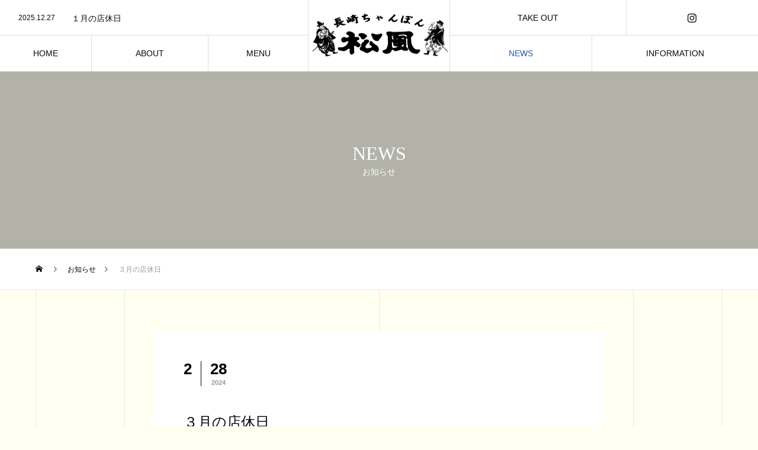

--- FILE ---
content_type: text/html; charset=UTF-8
request_url: https://matsukaze-annaka.com/news/%EF%BC%93%E6%9C%88%E3%81%AE%E5%BA%97%E4%BC%91%E6%97%A5-3/
body_size: 13587
content:
<!DOCTYPE html>
<html class="pc" lang="ja">
<head prefix="og: http://ogp.me/ns# fb: http://ogp.me/ns/fb#">
<meta charset="UTF-8">
<!--[if IE]><meta http-equiv="X-UA-Compatible" content="IE=edge"><![endif]-->
<meta name="viewport" content="width=device-width">
<title>３月の店休日 | 長崎ちゃんぽん 松風</title>
<meta name="description" content="３月の店休日のお知らせ&amp;nbsp; 	５日（火） 	１２日（火） 	１３日（水） 	１８日（月）※ 	２５日（月）臨時休業 	２６日（火） 	２７日（水） 	２８日（木）臨時休業 	２９日...">
<link rel="pingback" href="https://matsukaze-annaka.com/xmlrpc.php">
<link rel="shortcut icon" href="https://matsukaze-annaka.com/wp-content/uploads/2021/12/logo-1.png">
<meta name='robots' content='max-image-preview:large' />
<meta property="og:type" content="article">
<meta property="og:url" content="https://matsukaze-annaka.com/news/%EF%BC%93%E6%9C%88%E3%81%AE%E5%BA%97%E4%BC%91%E6%97%A5-3/">
<meta property="og:title" content="３月の店休日 &#8211; 長崎ちゃんぽん 松風">
<meta property="og:description" content="３月の店休日のお知らせ&amp;nbsp; 	５日（火） 	１２日（火） 	１３日（水） 	１８日（月）※ 	２５日（月）臨時休業 	２６日（火） 	２７日（水） 	２８日（木）臨時休業 	２９日...">
<meta property="og:site_name" content="長崎ちゃんぽん 松風">
<meta property="og:image" content="https://matsukaze-annaka.com/wp-content/uploads/2021/12/matsukaze.jpg">
<meta property="og:image:secure_url" content="https://matsukaze-annaka.com/wp-content/uploads/2021/12/matsukaze.jpg"> 
<meta property="og:image:width" content="1320"> 
<meta property="og:image:height" content="880">
<link rel="alternate" type="application/rss+xml" title="長崎ちゃんぽん 松風 &raquo; フィード" href="https://matsukaze-annaka.com/feed/" />
<link rel="alternate" type="application/rss+xml" title="長崎ちゃんぽん 松風 &raquo; コメントフィード" href="https://matsukaze-annaka.com/comments/feed/" />
<link rel="alternate" title="oEmbed (JSON)" type="application/json+oembed" href="https://matsukaze-annaka.com/wp-json/oembed/1.0/embed?url=https%3A%2F%2Fmatsukaze-annaka.com%2Fnews%2F%25ef%25bc%2593%25e6%259c%2588%25e3%2581%25ae%25e5%25ba%2597%25e4%25bc%2591%25e6%2597%25a5-3%2F" />
<link rel="alternate" title="oEmbed (XML)" type="text/xml+oembed" href="https://matsukaze-annaka.com/wp-json/oembed/1.0/embed?url=https%3A%2F%2Fmatsukaze-annaka.com%2Fnews%2F%25ef%25bc%2593%25e6%259c%2588%25e3%2581%25ae%25e5%25ba%2597%25e4%25bc%2591%25e6%2597%25a5-3%2F&#038;format=xml" />
<style id='wp-img-auto-sizes-contain-inline-css' type='text/css'>
img:is([sizes=auto i],[sizes^="auto," i]){contain-intrinsic-size:3000px 1500px}
/*# sourceURL=wp-img-auto-sizes-contain-inline-css */
</style>
<link rel='stylesheet' id='style-css' href='https://matsukaze-annaka.com/wp-content/themes/tree_tcd081-child/style.css?ver=1.0.0' type='text/css' media='all' />
<style id='wp-block-library-inline-css' type='text/css'>
:root{--wp-block-synced-color:#7a00df;--wp-block-synced-color--rgb:122,0,223;--wp-bound-block-color:var(--wp-block-synced-color);--wp-editor-canvas-background:#ddd;--wp-admin-theme-color:#007cba;--wp-admin-theme-color--rgb:0,124,186;--wp-admin-theme-color-darker-10:#006ba1;--wp-admin-theme-color-darker-10--rgb:0,107,160.5;--wp-admin-theme-color-darker-20:#005a87;--wp-admin-theme-color-darker-20--rgb:0,90,135;--wp-admin-border-width-focus:2px}@media (min-resolution:192dpi){:root{--wp-admin-border-width-focus:1.5px}}.wp-element-button{cursor:pointer}:root .has-very-light-gray-background-color{background-color:#eee}:root .has-very-dark-gray-background-color{background-color:#313131}:root .has-very-light-gray-color{color:#eee}:root .has-very-dark-gray-color{color:#313131}:root .has-vivid-green-cyan-to-vivid-cyan-blue-gradient-background{background:linear-gradient(135deg,#00d084,#0693e3)}:root .has-purple-crush-gradient-background{background:linear-gradient(135deg,#34e2e4,#4721fb 50%,#ab1dfe)}:root .has-hazy-dawn-gradient-background{background:linear-gradient(135deg,#faaca8,#dad0ec)}:root .has-subdued-olive-gradient-background{background:linear-gradient(135deg,#fafae1,#67a671)}:root .has-atomic-cream-gradient-background{background:linear-gradient(135deg,#fdd79a,#004a59)}:root .has-nightshade-gradient-background{background:linear-gradient(135deg,#330968,#31cdcf)}:root .has-midnight-gradient-background{background:linear-gradient(135deg,#020381,#2874fc)}:root{--wp--preset--font-size--normal:16px;--wp--preset--font-size--huge:42px}.has-regular-font-size{font-size:1em}.has-larger-font-size{font-size:2.625em}.has-normal-font-size{font-size:var(--wp--preset--font-size--normal)}.has-huge-font-size{font-size:var(--wp--preset--font-size--huge)}.has-text-align-center{text-align:center}.has-text-align-left{text-align:left}.has-text-align-right{text-align:right}.has-fit-text{white-space:nowrap!important}#end-resizable-editor-section{display:none}.aligncenter{clear:both}.items-justified-left{justify-content:flex-start}.items-justified-center{justify-content:center}.items-justified-right{justify-content:flex-end}.items-justified-space-between{justify-content:space-between}.screen-reader-text{border:0;clip-path:inset(50%);height:1px;margin:-1px;overflow:hidden;padding:0;position:absolute;width:1px;word-wrap:normal!important}.screen-reader-text:focus{background-color:#ddd;clip-path:none;color:#444;display:block;font-size:1em;height:auto;left:5px;line-height:normal;padding:15px 23px 14px;text-decoration:none;top:5px;width:auto;z-index:100000}html :where(.has-border-color){border-style:solid}html :where([style*=border-top-color]){border-top-style:solid}html :where([style*=border-right-color]){border-right-style:solid}html :where([style*=border-bottom-color]){border-bottom-style:solid}html :where([style*=border-left-color]){border-left-style:solid}html :where([style*=border-width]){border-style:solid}html :where([style*=border-top-width]){border-top-style:solid}html :where([style*=border-right-width]){border-right-style:solid}html :where([style*=border-bottom-width]){border-bottom-style:solid}html :where([style*=border-left-width]){border-left-style:solid}html :where(img[class*=wp-image-]){height:auto;max-width:100%}:where(figure){margin:0 0 1em}html :where(.is-position-sticky){--wp-admin--admin-bar--position-offset:var(--wp-admin--admin-bar--height,0px)}@media screen and (max-width:600px){html :where(.is-position-sticky){--wp-admin--admin-bar--position-offset:0px}}

/*# sourceURL=wp-block-library-inline-css */
</style><style id='global-styles-inline-css' type='text/css'>
:root{--wp--preset--aspect-ratio--square: 1;--wp--preset--aspect-ratio--4-3: 4/3;--wp--preset--aspect-ratio--3-4: 3/4;--wp--preset--aspect-ratio--3-2: 3/2;--wp--preset--aspect-ratio--2-3: 2/3;--wp--preset--aspect-ratio--16-9: 16/9;--wp--preset--aspect-ratio--9-16: 9/16;--wp--preset--color--black: #000000;--wp--preset--color--cyan-bluish-gray: #abb8c3;--wp--preset--color--white: #ffffff;--wp--preset--color--pale-pink: #f78da7;--wp--preset--color--vivid-red: #cf2e2e;--wp--preset--color--luminous-vivid-orange: #ff6900;--wp--preset--color--luminous-vivid-amber: #fcb900;--wp--preset--color--light-green-cyan: #7bdcb5;--wp--preset--color--vivid-green-cyan: #00d084;--wp--preset--color--pale-cyan-blue: #8ed1fc;--wp--preset--color--vivid-cyan-blue: #0693e3;--wp--preset--color--vivid-purple: #9b51e0;--wp--preset--gradient--vivid-cyan-blue-to-vivid-purple: linear-gradient(135deg,rgb(6,147,227) 0%,rgb(155,81,224) 100%);--wp--preset--gradient--light-green-cyan-to-vivid-green-cyan: linear-gradient(135deg,rgb(122,220,180) 0%,rgb(0,208,130) 100%);--wp--preset--gradient--luminous-vivid-amber-to-luminous-vivid-orange: linear-gradient(135deg,rgb(252,185,0) 0%,rgb(255,105,0) 100%);--wp--preset--gradient--luminous-vivid-orange-to-vivid-red: linear-gradient(135deg,rgb(255,105,0) 0%,rgb(207,46,46) 100%);--wp--preset--gradient--very-light-gray-to-cyan-bluish-gray: linear-gradient(135deg,rgb(238,238,238) 0%,rgb(169,184,195) 100%);--wp--preset--gradient--cool-to-warm-spectrum: linear-gradient(135deg,rgb(74,234,220) 0%,rgb(151,120,209) 20%,rgb(207,42,186) 40%,rgb(238,44,130) 60%,rgb(251,105,98) 80%,rgb(254,248,76) 100%);--wp--preset--gradient--blush-light-purple: linear-gradient(135deg,rgb(255,206,236) 0%,rgb(152,150,240) 100%);--wp--preset--gradient--blush-bordeaux: linear-gradient(135deg,rgb(254,205,165) 0%,rgb(254,45,45) 50%,rgb(107,0,62) 100%);--wp--preset--gradient--luminous-dusk: linear-gradient(135deg,rgb(255,203,112) 0%,rgb(199,81,192) 50%,rgb(65,88,208) 100%);--wp--preset--gradient--pale-ocean: linear-gradient(135deg,rgb(255,245,203) 0%,rgb(182,227,212) 50%,rgb(51,167,181) 100%);--wp--preset--gradient--electric-grass: linear-gradient(135deg,rgb(202,248,128) 0%,rgb(113,206,126) 100%);--wp--preset--gradient--midnight: linear-gradient(135deg,rgb(2,3,129) 0%,rgb(40,116,252) 100%);--wp--preset--font-size--small: 13px;--wp--preset--font-size--medium: 20px;--wp--preset--font-size--large: 36px;--wp--preset--font-size--x-large: 42px;--wp--preset--spacing--20: 0.44rem;--wp--preset--spacing--30: 0.67rem;--wp--preset--spacing--40: 1rem;--wp--preset--spacing--50: 1.5rem;--wp--preset--spacing--60: 2.25rem;--wp--preset--spacing--70: 3.38rem;--wp--preset--spacing--80: 5.06rem;--wp--preset--shadow--natural: 6px 6px 9px rgba(0, 0, 0, 0.2);--wp--preset--shadow--deep: 12px 12px 50px rgba(0, 0, 0, 0.4);--wp--preset--shadow--sharp: 6px 6px 0px rgba(0, 0, 0, 0.2);--wp--preset--shadow--outlined: 6px 6px 0px -3px rgb(255, 255, 255), 6px 6px rgb(0, 0, 0);--wp--preset--shadow--crisp: 6px 6px 0px rgb(0, 0, 0);}:where(.is-layout-flex){gap: 0.5em;}:where(.is-layout-grid){gap: 0.5em;}body .is-layout-flex{display: flex;}.is-layout-flex{flex-wrap: wrap;align-items: center;}.is-layout-flex > :is(*, div){margin: 0;}body .is-layout-grid{display: grid;}.is-layout-grid > :is(*, div){margin: 0;}:where(.wp-block-columns.is-layout-flex){gap: 2em;}:where(.wp-block-columns.is-layout-grid){gap: 2em;}:where(.wp-block-post-template.is-layout-flex){gap: 1.25em;}:where(.wp-block-post-template.is-layout-grid){gap: 1.25em;}.has-black-color{color: var(--wp--preset--color--black) !important;}.has-cyan-bluish-gray-color{color: var(--wp--preset--color--cyan-bluish-gray) !important;}.has-white-color{color: var(--wp--preset--color--white) !important;}.has-pale-pink-color{color: var(--wp--preset--color--pale-pink) !important;}.has-vivid-red-color{color: var(--wp--preset--color--vivid-red) !important;}.has-luminous-vivid-orange-color{color: var(--wp--preset--color--luminous-vivid-orange) !important;}.has-luminous-vivid-amber-color{color: var(--wp--preset--color--luminous-vivid-amber) !important;}.has-light-green-cyan-color{color: var(--wp--preset--color--light-green-cyan) !important;}.has-vivid-green-cyan-color{color: var(--wp--preset--color--vivid-green-cyan) !important;}.has-pale-cyan-blue-color{color: var(--wp--preset--color--pale-cyan-blue) !important;}.has-vivid-cyan-blue-color{color: var(--wp--preset--color--vivid-cyan-blue) !important;}.has-vivid-purple-color{color: var(--wp--preset--color--vivid-purple) !important;}.has-black-background-color{background-color: var(--wp--preset--color--black) !important;}.has-cyan-bluish-gray-background-color{background-color: var(--wp--preset--color--cyan-bluish-gray) !important;}.has-white-background-color{background-color: var(--wp--preset--color--white) !important;}.has-pale-pink-background-color{background-color: var(--wp--preset--color--pale-pink) !important;}.has-vivid-red-background-color{background-color: var(--wp--preset--color--vivid-red) !important;}.has-luminous-vivid-orange-background-color{background-color: var(--wp--preset--color--luminous-vivid-orange) !important;}.has-luminous-vivid-amber-background-color{background-color: var(--wp--preset--color--luminous-vivid-amber) !important;}.has-light-green-cyan-background-color{background-color: var(--wp--preset--color--light-green-cyan) !important;}.has-vivid-green-cyan-background-color{background-color: var(--wp--preset--color--vivid-green-cyan) !important;}.has-pale-cyan-blue-background-color{background-color: var(--wp--preset--color--pale-cyan-blue) !important;}.has-vivid-cyan-blue-background-color{background-color: var(--wp--preset--color--vivid-cyan-blue) !important;}.has-vivid-purple-background-color{background-color: var(--wp--preset--color--vivid-purple) !important;}.has-black-border-color{border-color: var(--wp--preset--color--black) !important;}.has-cyan-bluish-gray-border-color{border-color: var(--wp--preset--color--cyan-bluish-gray) !important;}.has-white-border-color{border-color: var(--wp--preset--color--white) !important;}.has-pale-pink-border-color{border-color: var(--wp--preset--color--pale-pink) !important;}.has-vivid-red-border-color{border-color: var(--wp--preset--color--vivid-red) !important;}.has-luminous-vivid-orange-border-color{border-color: var(--wp--preset--color--luminous-vivid-orange) !important;}.has-luminous-vivid-amber-border-color{border-color: var(--wp--preset--color--luminous-vivid-amber) !important;}.has-light-green-cyan-border-color{border-color: var(--wp--preset--color--light-green-cyan) !important;}.has-vivid-green-cyan-border-color{border-color: var(--wp--preset--color--vivid-green-cyan) !important;}.has-pale-cyan-blue-border-color{border-color: var(--wp--preset--color--pale-cyan-blue) !important;}.has-vivid-cyan-blue-border-color{border-color: var(--wp--preset--color--vivid-cyan-blue) !important;}.has-vivid-purple-border-color{border-color: var(--wp--preset--color--vivid-purple) !important;}.has-vivid-cyan-blue-to-vivid-purple-gradient-background{background: var(--wp--preset--gradient--vivid-cyan-blue-to-vivid-purple) !important;}.has-light-green-cyan-to-vivid-green-cyan-gradient-background{background: var(--wp--preset--gradient--light-green-cyan-to-vivid-green-cyan) !important;}.has-luminous-vivid-amber-to-luminous-vivid-orange-gradient-background{background: var(--wp--preset--gradient--luminous-vivid-amber-to-luminous-vivid-orange) !important;}.has-luminous-vivid-orange-to-vivid-red-gradient-background{background: var(--wp--preset--gradient--luminous-vivid-orange-to-vivid-red) !important;}.has-very-light-gray-to-cyan-bluish-gray-gradient-background{background: var(--wp--preset--gradient--very-light-gray-to-cyan-bluish-gray) !important;}.has-cool-to-warm-spectrum-gradient-background{background: var(--wp--preset--gradient--cool-to-warm-spectrum) !important;}.has-blush-light-purple-gradient-background{background: var(--wp--preset--gradient--blush-light-purple) !important;}.has-blush-bordeaux-gradient-background{background: var(--wp--preset--gradient--blush-bordeaux) !important;}.has-luminous-dusk-gradient-background{background: var(--wp--preset--gradient--luminous-dusk) !important;}.has-pale-ocean-gradient-background{background: var(--wp--preset--gradient--pale-ocean) !important;}.has-electric-grass-gradient-background{background: var(--wp--preset--gradient--electric-grass) !important;}.has-midnight-gradient-background{background: var(--wp--preset--gradient--midnight) !important;}.has-small-font-size{font-size: var(--wp--preset--font-size--small) !important;}.has-medium-font-size{font-size: var(--wp--preset--font-size--medium) !important;}.has-large-font-size{font-size: var(--wp--preset--font-size--large) !important;}.has-x-large-font-size{font-size: var(--wp--preset--font-size--x-large) !important;}
/*# sourceURL=global-styles-inline-css */
</style>

<style id='classic-theme-styles-inline-css' type='text/css'>
/*! This file is auto-generated */
.wp-block-button__link{color:#fff;background-color:#32373c;border-radius:9999px;box-shadow:none;text-decoration:none;padding:calc(.667em + 2px) calc(1.333em + 2px);font-size:1.125em}.wp-block-file__button{background:#32373c;color:#fff;text-decoration:none}
/*# sourceURL=/wp-includes/css/classic-themes.min.css */
</style>
<link rel='stylesheet' id='contact-form-7-css' href='https://matsukaze-annaka.com/wp-content/plugins/contact-form-7/includes/css/styles.css?ver=6.1.4' type='text/css' media='all' />
<link rel='stylesheet' id='parent-style-css' href='https://matsukaze-annaka.com/wp-content/themes/tree_tcd081/style.css?ver=6.9' type='text/css' media='all' />
<link rel='stylesheet' id='child-style-css' href='https://matsukaze-annaka.com/wp-content/themes/tree_tcd081-child/style.css?ver=6.9' type='text/css' media='all' />
<script type="text/javascript" src="https://matsukaze-annaka.com/wp-includes/js/jquery/jquery.min.js?ver=3.7.1" id="jquery-core-js"></script>
<script type="text/javascript" src="https://matsukaze-annaka.com/wp-includes/js/jquery/jquery-migrate.min.js?ver=3.4.1" id="jquery-migrate-js"></script>
<link rel="https://api.w.org/" href="https://matsukaze-annaka.com/wp-json/" /><link rel="canonical" href="https://matsukaze-annaka.com/news/%ef%bc%93%e6%9c%88%e3%81%ae%e5%ba%97%e4%bc%91%e6%97%a5-3/" />
<link rel='shortlink' href='https://matsukaze-annaka.com/?p=500' />

<link rel="stylesheet" href="https://matsukaze-annaka.com/wp-content/themes/tree_tcd081/css/design-plus.css?ver=1.0.0">
<link rel="stylesheet" href="https://matsukaze-annaka.com/wp-content/themes/tree_tcd081/css/sns-botton.css?ver=1.0.0">
<link rel="stylesheet" media="screen and (max-width:1201px)" href="https://matsukaze-annaka.com/wp-content/themes/tree_tcd081/css/responsive.css?ver=1.0.0">
<link rel="stylesheet" media="screen and (max-width:1201px)" href="https://matsukaze-annaka.com/wp-content/themes/tree_tcd081/css/footer-bar.css?ver=1.0.0">

<script src="https://matsukaze-annaka.com/wp-content/themes/tree_tcd081/js/jquery.easing.1.4.js?ver=1.0.0"></script>
<script src="https://matsukaze-annaka.com/wp-content/themes/tree_tcd081/js/jscript.js?ver=1.0.0"></script>
<script src="https://matsukaze-annaka.com/wp-content/themes/tree_tcd081/js/comment.js?ver=1.0.0"></script>

<link rel="stylesheet" href="https://matsukaze-annaka.com/wp-content/themes/tree_tcd081/js/simplebar.css?ver=1.0.0">
<script src="https://matsukaze-annaka.com/wp-content/themes/tree_tcd081/js/simplebar.min.js?ver=1.0.0"></script>


<script src="https://matsukaze-annaka.com/wp-content/themes/tree_tcd081/js/header_fix.js?ver=1.0.0"></script>
<script src="https://matsukaze-annaka.com/wp-content/themes/tree_tcd081/js/header_fix_mobile.js?ver=1.0.0"></script>


<style type="text/css">

body, input, textarea { font-family: Arial, "Hiragino Sans", "ヒラギノ角ゴ ProN", "Hiragino Kaku Gothic ProN", "游ゴシック", YuGothic, "メイリオ", Meiryo, sans-serif; }

.rich_font, .p-vertical { font-family: "Times New Roman" , "游明朝" , "Yu Mincho" , "游明朝体" , "YuMincho" , "ヒラギノ明朝 Pro W3" , "Hiragino Mincho Pro" , "HiraMinProN-W3" , "HGS明朝E" , "ＭＳ Ｐ明朝" , "MS PMincho" , serif; font-weight:500; }

.rich_font_type1 { font-family: Arial, "Hiragino Kaku Gothic ProN", "ヒラギノ角ゴ ProN W3", "メイリオ", Meiryo, sans-serif; }
.rich_font_type2 { font-family: Arial, "Hiragino Sans", "ヒラギノ角ゴ ProN", "Hiragino Kaku Gothic ProN", "游ゴシック", YuGothic, "メイリオ", Meiryo, sans-serif; font-weight:500; }
.rich_font_type3 { font-family: "Times New Roman" , "游明朝" , "Yu Mincho" , "游明朝体" , "YuMincho" , "ヒラギノ明朝 Pro W3" , "Hiragino Mincho Pro" , "HiraMinProN-W3" , "HGS明朝E" , "ＭＳ Ｐ明朝" , "MS PMincho" , serif; font-weight:500; }

.post_content, #next_prev_post { font-family: Arial, "Hiragino Sans", "ヒラギノ角ゴ ProN", "Hiragino Kaku Gothic ProN", "游ゴシック", YuGothic, "メイリオ", Meiryo, sans-serif; }
.widget_headline { font-family: "Times New Roman" , "游明朝" , "Yu Mincho" , "游明朝体" , "YuMincho" , "ヒラギノ明朝 Pro W3" , "Hiragino Mincho Pro" , "HiraMinProN-W3" , "HGS明朝E" , "ＭＳ Ｐ明朝" , "MS PMincho" , serif; }

#side_headline .main, .cb_side_headline .main { font-size:24px; }
#side_headline .sub, .cb_side_headline .sub { font-size:16px; }
@media screen and (max-width:750px) {
  #side_headline .main, .cb_side_headline .main { font-size:20px; }
  #side_headline .sub, .cb_side_headline .sub { font-size:14px; }
}
#header.start:after { background:#ffffff; }
#header, #header_logo, .global_menu > ul > li > a, #lang_button, #header_sns, #menu_button, #index_news { border-color:rgba(206,206,206,0.5); }
#header_logo .logo a, .global_menu > ul > li > a, #header_news a, #header_button, #menu_button:before, #header_sns li a:before, #lang_button li a { color:#ffffff; }
#header.active, #header.active #header_logo, #header.active .global_menu > ul > li > a, #header.active #lang_button, #header.active #header_sns, #header.active #menu_button, body.header_fix_mobile #header #menu_button { border-color:#dddddd; }
#header.active #header_logo .logo a, #header.active .global_menu > ul > li > a, #header.active #header_news a, #header.active #header_button, #header.active #menu_button:before, body.header_fix_mobile #header #menu_button:before, #header.active #header_sns li a:before, #header.active #lang_button li a { color:#0a0a0a; }
#header #header_logo .logo a:hover, #header .global_menu > ul > li > a:hover, #header #header_news a:hover, #header #header_button:hover, #header #menu_button:hover:before, #header #header_sns li a:hover:before, #header #lang_button li a:hover, .global_menu > ul > li.active_button > a, .global_menu > ul > li.active > a { color:#2d5ba7 !important; }
#menu_button span { background:#ffffff; }
#header.active #menu_button span { background:#0a0a0a; }
#menu_button:hover span { background:#2d5ba7 !important; }
body.home .global_menu > ul > li.current-menu-item > a { color:#ffffff !important; }
body.home #header.active .global_menu > ul > li.current-menu-item > a { color:#0a0a0a !important; }
.global_menu ul ul a { color:#ffffff; background:#ffcc00; }
.global_menu ul ul a:hover { background:#2d5ba7; }
#drawer_menu .menu a, #drawer_menu .lang_button li { font-size:20px; }
#drawer_menu .menu a, #drawer_menu .close_button:before, #drawer_menu .header_sns a:before, #drawer_menu .menu li.current-menu-item.non_active_menu a, #drawer_menu .lang_button li a { color:#ffffff; }
#drawer_menu .menu a:hover, #drawer_menu .close_button:hover:before, #drawer_menu .header_sns a:hover:before, #drawer_menu .menu li.current-menu-item a, #drawer_menu .menu li.current-menu-item.non_active_menu a:hover, #drawer_menu .lang_button li a:hover { color:#2d5ba7;  }
.global_menu > ul > li.current-menu-item > a { color:#2d5ba7 !important; }
@media screen and (max-width:750px) {
  #drawer_menu .menu a, #drawer_menu .lang_button li { font-size:16px; }
}
.megamenu_menu_list .title { font-size:26px; }
.megamenu_menu_list .sub_title { font-size:12px; }
.megamenu_blog_list { background:#f8f7f6; }
.megamenu_blog_slider .title { font-size:14px; }
.megamenu_blog_list.type2 { background:#000000ac; }
.megamenu_blog_list.type2 .megamenu_blog_slider .title { font-size:14px; }
#footer, #footer a { color:#ffffff; }
#footer_menu, #footer_menu li, #footer_menu li:last-of-type, #copyright { border-color:rgba(255,255,255,0.3); }
.footer_info { font-size:16px; }
#return_top a:before { color:#ffffff; }
#return_top a { background:#2d5ba7; }
#return_top a:hover { background:#2d5ba7; }
@media screen and (max-width:750px) {
  .footer_info { font-size:14px; }
}

.author_profile a.avatar img, .animate_image img, .animate_background .image, #recipe_archive .blur_image {
  width:100%; height:auto;
  -webkit-transition: transform  0.75s ease;
  transition: transform  0.75s ease;
}
.author_profile a.avatar:hover img, .animate_image:hover img, .animate_background:hover .image, #recipe_archive a:hover .blur_image {
  -webkit-transform: scale(1.2);
  transform: scale(1.2);
}



a { color:#000; }

a:hover, #header_logo a:hover, .megamenu_blog_list a:hover .title, #footer a:hover, #footer_social_link li a:hover:before, #bread_crumb a:hover, #bread_crumb li.home a:hover:after, #next_prev_post a:hover,
.megamenu_blog_slider a:hover , .megamenu_blog_slider .category a:hover, .megamenu_blog_slider_wrap .carousel_arrow:hover:before, .megamenu_menu_list .carousel_arrow:hover:before, .single_copy_title_url_btn:hover,
.p-dropdown__list li a:hover, .p-dropdown__title:hover, .p-dropdown__title:hover:after, .p-dropdown__title:hover:after, .p-dropdown__list li a:hover, .p-dropdown__list .child_menu_button:hover, .tcdw_search_box_widget .search_area .search_button:hover:before,
.tcd_category_list a:hover, .tcd_category_list .child_menu_button:hover, .styled_post_list1 a:hover .title, .index_post_list .category a:hover, #index_news a:hover, #blog_list .category a:hover, #post_title_area .category a:hover,
#post_title_area .post_meta a:hover, #single_author_title_area .author_link li a:hover:before, .author_profile a:hover, .author_profile .author_link li a:hover:before, #post_meta_bottom a:hover, .cardlink_title a:hover, .comment a:hover, .comment_form_wrapper a:hover, #searchform .submit_button:hover:before
  { color: #2d5ba7; }

#submit_comment:hover, #cancel_comment_reply a:hover, #wp-calendar #prev a:hover, #wp-calendar #next a:hover, #wp-calendar td a:hover,
#p_readmore .button:hover, .page_navi a:hover, #post_pagination a:hover,.c-pw__btn:hover, #post_pagination a:hover, #comment_tab li a:hover
  { background-color: #2d5ba7; }

#comment_textarea textarea:focus, .c-pw__box-input:focus, .page_navi a:hover, #post_pagination a:hover
  { border-color: #2d5ba7; }

.post_content a, .custom-html-widget a { color:#2d5ba7; }
.post_content a:hover, .custom-html-widget a:hover { color:#ffcc00; }
#main_contents { border-right:1px solid #e9e9e9; border-left:1px solid #e9e9e9; }
#main_contents:before, #main_contents:after, #main_contents_line { background:#e9e9e9; }
.styled_h2 {
  font-size:22px !important; text-align:left; color:#000000;   border-top:1px solid #222222;
  border-bottom:1px solid #222222;
  border-left:0px solid #222222;
  border-right:0px solid #222222;
  padding:30px 0px 30px 0px !important;
  margin:0px 0px 30px !important;
}
.styled_h3 {
  font-size:20px !important; text-align:left; color:#000000;   border-top:2px solid #222222;
  border-bottom:1px solid #dddddd;
  border-left:0px solid #dddddd;
  border-right:0px solid #dddddd;
  padding:30px 0px 30px 20px !important;
  margin:0px 0px 30px !important;
}
.styled_h4 {
  font-size:18px !important; text-align:left; color:#000000;   border-top:0px solid #dddddd;
  border-bottom:0px solid #dddddd;
  border-left:2px solid #222222;
  border-right:0px solid #dddddd;
  padding:10px 0px 10px 15px !important;
  margin:0px 0px 30px !important;
}
.styled_h5 {
  font-size:16px !important; text-align:left; color:#000000;   border-top:0px solid #dddddd;
  border-bottom:0px solid #dddddd;
  border-left:0px solid #dddddd;
  border-right:0px solid #dddddd;
  padding:15px 15px 15px 15px !important;
  margin:0px 0px 30px !important;
}
.q_custom_button1 { background: #2d5ba7; color: #ffffff !important; border-color: #2d5ba7 !important; }
.q_custom_button1:hover, .q_custom_button1:focus { background: #ffcc00; color: #ffffff !important; border-color: #ffcc00 !important; }
.q_custom_button2 { background: #535353; color: #ffffff !important; border-color: #535353 !important; }
.q_custom_button2:hover, .q_custom_button2:focus { background: #7d7d7d; color: #ffffff !important; border-color: #7d7d7d !important; }
.q_custom_button3 { background: #535353; color: #ffffff !important; border-color: #535353 !important; }
.q_custom_button3:hover, .q_custom_button3:focus { background: #7d7d7d; color: #ffffff !important; border-color: #7d7d7d !important; }
.speech_balloon_left1 .speach_balloon_text { background-color: #ffdfdf; border-color: #ffdfdf; color: #000000 }
.speech_balloon_left1 .speach_balloon_text::before { border-right-color: #ffdfdf }
.speech_balloon_left1 .speach_balloon_text::after { border-right-color: #ffdfdf }
.speech_balloon_left2 .speach_balloon_text { background-color: #ffffff; border-color: #ff5353; color: #000000 }
.speech_balloon_left2 .speach_balloon_text::before { border-right-color: #ff5353 }
.speech_balloon_left2 .speach_balloon_text::after { border-right-color: #ffffff }
.speech_balloon_right1 .speach_balloon_text { background-color: #ccf4ff; border-color: #ccf4ff; color: #000000 }
.speech_balloon_right1 .speach_balloon_text::before { border-left-color: #ccf4ff }
.speech_balloon_right1 .speach_balloon_text::after { border-left-color: #ccf4ff }
.speech_balloon_right2 .speach_balloon_text { background-color: #ffffff; border-color: #0789b5; color: #000000 }
.speech_balloon_right2 .speach_balloon_text::before { border-left-color: #0789b5 }
.speech_balloon_right2 .speach_balloon_text::after { border-left-color: #ffffff }
.qt_google_map .pb_googlemap_custom-overlay-inner { background:#000000; color:#ffffff; }
.qt_google_map .pb_googlemap_custom-overlay-inner::after { border-color:#000000 transparent transparent transparent; }
</style>

<style id="current-page-style" type="text/css">
#sub_page_header .headline { font-size:32px; color:#FFFFFF; }
#sub_page_header .sub_title { font-size:14px; }
#post_title_area .title { font-size:24px; }
#article .post_content { font-size:16px; }
#related_post .headline { font-size:18px; }
#related_post .title { font-size:16px; }
#related_post .link_button a { color:#ffffff; background:#2d5ba7; }
#related_post .link_button a:hover { color:#ffffff; background:#ffcc00; }
@media screen and (max-width:750px) {
  #sub_page_header .headline { font-size:24px; }
  #sub_page_header .sub_title { font-size:12px; }
  #post_title_area .title { font-size:20px; }
  #article .post_content { font-size:14px; }
  #related_post .headline { font-size:15px; }
  #related_post .title { font-size:14px; }
}
body { background:#fffff2; }
#site_wrap { display:none; }
#site_loader_overlay {
  background:#fffff2;
  opacity: 1;
  position: fixed;
  top: 0px;
  left: 0px;
  width: 100%;
  height: 100%;
  width: 100vw;
  height: 100vh;
  z-index: 99999;
}
#site_loader_logo { position:relative; width:100%; height:100%; }
#site_loader_logo_inner {
  position:absolute; text-align:center; width:100%;
  top:50%; -ms-transform: translateY(-50%); -webkit-transform: translateY(-50%); transform: translateY(-50%);
}
#site_loader_logo img.mobile { display:none; }
#site_loader_logo_inner p { margin-top:20px; line-height:2; }
@media screen and (max-width:750px) {
  #site_loader_logo.has_mobile_logo img.pc { display:none; }
  #site_loader_logo.has_mobile_logo img.mobile { display:inline; }
}
#site_loader_logo_inner .message { text-align:left; margin:30px auto 0; display:table; }
#site_loader_logo_inner .message.type2 { text-align:center; }
#site_loader_logo_inner .message.type3 { text-align:right; }
#site_loader_logo_inner .message_inner { display:inline; line-height:1.5; margin:0; }
@media screen and (max-width:750px) {
  #site_loader_logo .message { margin:23px auto 0; }
}

/* ----- animation ----- */
#site_loader_logo .logo_image { opacity:0; }
#site_loader_logo .message { opacity:0; }
#site_loader_logo.active .logo_image {
  -webkit-animation: opacityAnimation 1.4s ease forwards 0.5s;
  animation: opacityAnimation 1.4s ease forwards 0.5s;
}
#site_loader_logo.active .message {
  -webkit-animation: opacityAnimation 1.4s ease forwards 1.5s;
  animation: opacityAnimation 1.4s ease forwards 1.5s;
}
#site_loader_logo_inner .text { display:inline; }
#site_loader_logo_inner .dot_animation_wrap { display:inline; margin:0 0 0 4px; position:absolute; }
#site_loader_logo_inner .dot_animation { display:inline; }
#site_loader_logo_inner i {
  width:2px; height:2px; margin:0 4px 0 0; border-radius:100%;
  display:inline-block; background:#000;
  -webkit-animation: loading-dots-middle-dots 0.5s linear infinite; -ms-animation: loading-dots-middle-dots 0.5s linear infinite; animation: loading-dots-middle-dots 0.5s linear infinite;
}
#site_loader_logo_inner i:first-child {
  opacity: 0;
  -webkit-animation: loading-dots-first-dot 0.5s infinite; -ms-animation: loading-dots-first-dot 0.5s linear infinite; animation: loading-dots-first-dot 0.5s linear infinite;
  -webkit-transform: translate(-4px); -ms-transform: translate(-4px); transform: translate(-4px);
}
#site_loader_logo_inner i:last-child {
  -webkit-animation: loading-dots-last-dot 0.5s linear infinite; -ms-animation: loading-dots-last-dot 0.5s linear infinite; animation: loading-dots-last-dot 0.5s linear infinite;
}
@-webkit-keyframes loading-dots-fadein{
  100% { opacity:1; }
}
@keyframes loading-dots-fadein{
  100% { opacity:1; }
}
@-webkit-keyframes loading-dots-first-dot {
  100% { -webkit-transform:translate(6px); -ms-transform:translate(6px); transform:translate(6px); opacity:1; }
}
@keyframes loading-dots-first-dot {
  100% {-webkit-transform:translate(6px);-ms-transform:translate(6px); transform:translate(6px); opacity:1; }
}
@-webkit-keyframes loading-dots-middle-dots { 
  100% { -webkit-transform:translate(6px); -ms-transform:translate(6px); transform:translate(6px) }
}
@keyframes loading-dots-middle-dots {
  100% { -webkit-transform:translate(6px); -ms-transform:translate(6px); transform:translate(6px) }
}
@-webkit-keyframes loading-dots-last-dot {
  100% { -webkit-transform:translate(6px); -ms-transform:translate(6px); transform:translate(6px); opacity:0; }
}
@keyframes loading-dots-last-dot {
  100% { -webkit-transform:translate(6px); -ms-transform:translate(6px); transform:translate(6px); opacity:0; }
}
#site_loader_animation {
  width: 48px;
  height: 48px;
  font-size: 10px;
  text-indent: -9999em;
  position: fixed;
  top: 0;
  left: 0;
	right: 0;
	bottom: 0;
	margin: auto;
  border: 3px solid rgba(0,0,0,0.2);
  border-top-color: #000000;
  border-radius: 50%;
  -webkit-animation: loading-circle 1.1s infinite linear;
  animation: loading-circle 1.1s infinite linear;
}
@-webkit-keyframes loading-circle {
  0% { -webkit-transform: rotate(0deg); transform: rotate(0deg); }
  100% { -webkit-transform: rotate(360deg); transform: rotate(360deg); }
}
@media only screen and (max-width: 767px) {
	#site_loader_animation { width: 30px; height: 30px; }
}
@keyframes loading-circle {
  0% { -webkit-transform: rotate(0deg); transform: rotate(0deg); }
  100% { -webkit-transform: rotate(360deg); transform: rotate(360deg); }
}
#site_loader_logo_inner .message { font-size:16px; color:#000000; }
@media screen and (max-width:750px) {
  #site_loader_logo_inner .message { font-size:14px; }
}
</style>

<script type="text/javascript">
jQuery(document).ready(function($){

  $('.megamenu_menu_slider').slick({
    infinite: true,
    dots: false,
    arrows: false,
    slidesToShow: 3,
    slidesToScroll: 1,
    swipeToSlide: true,
    touchThreshold: 20,
    adaptiveHeight: false,
    pauseOnHover: true,
    autoplay: false,
    fade: false,
    easing: 'easeOutExpo',
    speed: 700,
    autoplaySpeed: 5000
  });
  $('.megamenu_menu_slider_wrap .prev_item').on('click', function() {
    $(this).closest('.megamenu_menu_slider_wrap').find('.megamenu_menu_slider').slick('slickPrev');
  });
  $('.megamenu_menu_slider_wrap .next_item').on('click', function() {
    $(this).closest('.megamenu_menu_slider_wrap').find('.megamenu_menu_slider').slick('slickNext');
  });

  $('.megamenu_blog_slider').slick({
    infinite: true,
    dots: false,
    arrows: false,
    slidesToShow: 4,
    slidesToScroll: 1,
    swipeToSlide: true,
    touchThreshold: 20,
    adaptiveHeight: false,
    pauseOnHover: true,
    autoplay: false,
    fade: false,
    easing: 'easeOutExpo',
    speed: 700,
    autoplaySpeed: 5000
  });
  $('.megamenu_blog_slider_wrap .prev_item').on('click', function() {
    $(this).closest('.megamenu_blog_slider_wrap').find('.megamenu_blog_slider').slick('slickPrev');
  });
  $('.megamenu_blog_slider_wrap .next_item').on('click', function() {
    $(this).closest('.megamenu_blog_slider_wrap').find('.megamenu_blog_slider').slick('slickNext');
  });

});
</script>
<script type="text/javascript">
jQuery(document).ready(function($){

  $('#header_news').slick({
    infinite: true,
    dots: false,
    arrows: false,
    slidesToShow: 1,
    slidesToScroll: 1,
    swipeToSlide: false,
    adaptiveHeight: false,
    pauseOnHover: true,
    autoplay: true,
    fade: false,
    vertical: true,
    easing: 'easeOutExpo',
    speed: 700,
    autoplaySpeed: 5000
  });

});
</script>
		<style type="text/css" id="wp-custom-css">
			#header_logo .logo {
	height: 100%;
}
#header_logo img {
	height: 100%;
}

#return_top > a:hover {
	background-color: #FFCC00;
}
.grecaptcha-badge { 
	visibility: hidden;
}
		</style>
		<link rel='stylesheet' id='slick-style-css' href='https://matsukaze-annaka.com/wp-content/themes/tree_tcd081/js/slick.css?ver=1.0.0' type='text/css' media='all' />
</head>
<body id="body" class="wp-singular news-template-default single single-news postid-500 wp-theme-tree_tcd081 wp-child-theme-tree_tcd081-child header_color_type2 active_header use_header_fix use_mobile_header_fix">


<div id="container">

   <header id="header" class="active">
 
    <div id="header_logo">
   <h2 class="logo">
 <a href="https://matsukaze-annaka.com/" title="長崎ちゃんぽん 松風">
    <img class="pc_logo_image type1" src="https://matsukaze-annaka.com/wp-content/uploads/2021/12/logo_white@2x.png?1768766176" alt="長崎ちゃんぽん 松風" title="長崎ちゃんぽん 松風" width="251" height="150" />
  <img class="pc_logo_image type2" src="https://matsukaze-annaka.com/wp-content/uploads/2021/12/logo_black@2x.png?1768766176" alt="長崎ちゃんぽん 松風" title="長崎ちゃんぽん 松風" width="250" height="150" />      <span class="mobile_logo_text" style="font-size:18px;">長崎ちゃんぽん 松風</span>
   </a>
</h2>

  </div>

    <nav class="global_menu" id="global_menu_left">
   <ul id="menu-%e3%82%b0%e3%83%ad%e3%83%bc%e3%83%90%e3%83%ab%e3%83%a1%e3%83%8b%e3%83%a5%e3%83%bc%ef%bc%88%e5%b7%a6%ef%bc%89" class="menu"><li id="menu-item-46" class="menu-item menu-item-type-post_type menu-item-object-page menu-item-home menu-item-46 "><a href="https://matsukaze-annaka.com/" title="ホーム"><span class="title"><span class="title_inner"><span class="main">HOME</span><span class="sub">ホーム</span></span></span></a></li>
<li id="menu-item-69" class="menu-item menu-item-type-post_type menu-item-object-page menu-item-69 "><a href="https://matsukaze-annaka.com/about/" title="松風について"><span class="title"><span class="title_inner"><span class="main">ABOUT</span><span class="sub">松風について</span></span></span></a></li>
<li id="menu-item-71" class="menu-item menu-item-type-post_type menu-item-object-page menu-item-has-children menu-item-71 "><a href="https://matsukaze-annaka.com/menu/" title="メニュー"><span class="title"><span class="title_inner"><span class="main">MENU</span><span class="sub">メニュー</span></span></span></a>
<ul class="sub-menu">
	<li id="menu-item-274" class="menu-item menu-item-type-custom menu-item-object-custom menu-item-274 "><a href="https://matsukaze-annaka.com/menu/takeout/"><span class="title no_sub_title"><span class="title_inner"><span class="main">テイクアウト</span></span></span></a></li>
	<li id="menu-item-273" class="menu-item menu-item-type-custom menu-item-object-custom menu-item-273 "><a href="https://matsukaze-annaka.com/menu/noodle/"><span class="title no_sub_title"><span class="title_inner"><span class="main">麺類</span></span></span></a></li>
	<li id="menu-item-275" class="menu-item menu-item-type-custom menu-item-object-custom menu-item-275 "><a href="https://matsukaze-annaka.com/menu/rice/"><span class="title no_sub_title"><span class="title_inner"><span class="main">ご飯物</span></span></span></a></li>
	<li id="menu-item-276" class="menu-item menu-item-type-custom menu-item-object-custom menu-item-276 "><a href="https://matsukaze-annaka.com/menu/gyoza/"><span class="title no_sub_title"><span class="title_inner"><span class="main">手作り餃子</span></span></span></a></li>
	<li id="menu-item-277" class="menu-item menu-item-type-custom menu-item-object-custom menu-item-277 "><a href="https://matsukaze-annaka.com/menu/soup/"><span class="title no_sub_title"><span class="title_inner"><span class="main">スープ</span></span></span></a></li>
	<li id="menu-item-278" class="menu-item menu-item-type-custom menu-item-object-custom menu-item-278 "><a href="https://matsukaze-annaka.com/menu/otsumami/"><span class="title no_sub_title"><span class="title_inner"><span class="main">おつまみ</span></span></span></a></li>
	<li id="menu-item-279" class="menu-item menu-item-type-custom menu-item-object-custom menu-item-279 "><a href="https://matsukaze-annaka.com/menu/drink/"><span class="title no_sub_title"><span class="title_inner"><span class="main">飲み物</span></span></span></a></li>
</ul>
</li>
</ul>  </nav>
  
    <nav class="global_menu" id="global_menu_right">
   <ul id="menu-%e3%82%b0%e3%83%ad%e3%83%bc%e3%83%90%e3%83%ab%e3%83%a1%e3%83%8b%e3%83%a5%e3%83%bc%ef%bc%88%e5%8f%b3%ef%bc%89" class="menu"><li id="menu-item-72" class="menu-item menu-item-type-post_type menu-item-object-page menu-item-72 current-menu-item"><a href="https://matsukaze-annaka.com/news/" class="megamenu_button" data-megamenu="js-megamenu72"><span class="title"><span class="title_inner"><span class="main">NEWS</span><span class="sub">お知らせ</span></span></a></li>
<li id="menu-item-53" class="menu-item menu-item-type-post_type menu-item-object-page menu-item-53 "><a href="https://matsukaze-annaka.com/information/" title="店舗情報"><span class="title"><span class="title_inner"><span class="main">INFORMATION</span><span class="sub">店舗情報</span></span></span></a></li>
</ul>  </nav>
  
    <div id="header_news">
      <article class="item">
    <a href="https://matsukaze-annaka.com/news/%ef%bc%91%e6%9c%88%e3%81%ae%e5%ba%97%e4%bc%91%e6%97%a5-4/">
     <p class="date"><time class="entry-date updated" datetime="2025-12-27T02:03:31+09:00">2025.12.27</time></p>
     <h4 class="title"><span>１月の店休日</span></h4>
    </a>
   </article>
      <article class="item">
    <a href="https://matsukaze-annaka.com/news/%e5%b9%b4%e6%9c%ab%e5%b9%b4%e5%a7%8b%e3%81%ae%e3%81%8a%e7%9f%a5%e3%82%89%e3%81%9b-2/">
     <p class="date"><time class="entry-date updated" datetime="2025-12-27T02:00:31+09:00">2025.12.27</time></p>
     <h4 class="title"><span>年末年始のお知らせ</span></h4>
    </a>
   </article>
      <article class="item">
    <a href="https://matsukaze-annaka.com/news/%ef%bc%91%ef%bc%92%e6%9c%88%e3%81%ae%e5%ba%97%e4%bc%91%e6%97%a5-4/">
     <p class="date"><time class="entry-date updated" datetime="2025-12-01T01:25:39+09:00">2025.12.1</time></p>
     <h4 class="title"><span>１２月の店休日</span></h4>
    </a>
   </article>
      <article class="item">
    <a href="https://matsukaze-annaka.com/news/11%e6%9c%88%e3%81%ae%e5%ba%97%e4%bc%91%e6%97%a5-3/">
     <p class="date"><time class="entry-date updated" datetime="2025-10-31T01:18:40+09:00">2025.10.31</time></p>
     <h4 class="title"><span>11月の店休日</span></h4>
    </a>
   </article>
      <article class="item">
    <a href="https://matsukaze-annaka.com/news/%ef%bc%91%ef%bc%90%e6%9c%88%e3%81%ae%e5%ba%97%e4%bc%91%e6%97%a5-2/">
     <p class="date"><time class="entry-date updated" datetime="2025-09-03T02:11:02+09:00">2025.09.27</time></p>
     <h4 class="title"><span>１０月の店休日</span></h4>
    </a>
   </article>
     </div>
  
  <div id="header_right_top">

      <a id="header_button" href="https://matsukaze-annaka.com/menu/takeout/"><span class="title"><span class="title_inner"><span class="main">TAKE OUT</span><span class="sub">テイクアウト</span></span></span></a>
   
      <ul id="header_sns" class="header_sns clearfix">
    <li class="insta"><a href="https://www.instagram.com/matsukaze_chanpon/" rel="nofollow" target="_blank" title="Instagram"><span>Instagram</span></a></li>                           </ul>
   
   
   
  </div><!-- END #header_right_top -->

  <div class="megamenu_blog_list type2" id="js-megamenu72">
 <div class="megamenu_blog_list_inner clearfix">
    <div class="megamenu_blog_slider_wrap">
   <div class="megamenu_blog_slider">
        <article class="item">
     <a class="image_link animate_background" href="https://matsukaze-annaka.com/news/%ef%bc%91%e6%9c%88%e3%81%ae%e5%ba%97%e4%bc%91%e6%97%a5-4/">
      <div class="image_wrap">
       <div class="image" style="background:url(https://matsukaze-annaka.com/wp-content/uploads/2021/12/matsukaze-400x280.jpg) no-repeat center center; background-size:cover;"></div>
      </div>
     </a>
     <div class="title_area">
      <h4 class="title"><a href="https://matsukaze-annaka.com/news/%ef%bc%91%e6%9c%88%e3%81%ae%e5%ba%97%e4%bc%91%e6%97%a5-4/"><span>１月の店休日</span></a></h4>
      <p class="date">2025.12.27</p>
     </div>
    </article>
        <article class="item">
     <a class="image_link animate_background" href="https://matsukaze-annaka.com/news/%e5%b9%b4%e6%9c%ab%e5%b9%b4%e5%a7%8b%e3%81%ae%e3%81%8a%e7%9f%a5%e3%82%89%e3%81%9b-2/">
      <div class="image_wrap">
       <div class="image" style="background:url(https://matsukaze-annaka.com/wp-content/uploads/2021/12/matsukaze-400x280.jpg) no-repeat center center; background-size:cover;"></div>
      </div>
     </a>
     <div class="title_area">
      <h4 class="title"><a href="https://matsukaze-annaka.com/news/%e5%b9%b4%e6%9c%ab%e5%b9%b4%e5%a7%8b%e3%81%ae%e3%81%8a%e7%9f%a5%e3%82%89%e3%81%9b-2/"><span>年末年始のお知らせ</span></a></h4>
      <p class="date">2025.12.27</p>
     </div>
    </article>
        <article class="item">
     <a class="image_link animate_background" href="https://matsukaze-annaka.com/news/%ef%bc%91%ef%bc%92%e6%9c%88%e3%81%ae%e5%ba%97%e4%bc%91%e6%97%a5-4/">
      <div class="image_wrap">
       <div class="image" style="background:url(https://matsukaze-annaka.com/wp-content/uploads/2021/12/matsukaze-400x280.jpg) no-repeat center center; background-size:cover;"></div>
      </div>
     </a>
     <div class="title_area">
      <h4 class="title"><a href="https://matsukaze-annaka.com/news/%ef%bc%91%ef%bc%92%e6%9c%88%e3%81%ae%e5%ba%97%e4%bc%91%e6%97%a5-4/"><span>１２月の店休日</span></a></h4>
      <p class="date">2025.12.01</p>
     </div>
    </article>
        <article class="item">
     <a class="image_link animate_background" href="https://matsukaze-annaka.com/news/11%e6%9c%88%e3%81%ae%e5%ba%97%e4%bc%91%e6%97%a5-3/">
      <div class="image_wrap">
       <div class="image" style="background:url(https://matsukaze-annaka.com/wp-content/uploads/2021/12/matsukaze-400x280.jpg) no-repeat center center; background-size:cover;"></div>
      </div>
     </a>
     <div class="title_area">
      <h4 class="title"><a href="https://matsukaze-annaka.com/news/11%e6%9c%88%e3%81%ae%e5%ba%97%e4%bc%91%e6%97%a5-3/"><span>11月の店休日</span></a></h4>
      <p class="date">2025.10.31</p>
     </div>
    </article>
        <article class="item">
     <a class="image_link animate_background" href="https://matsukaze-annaka.com/news/%ef%bc%91%ef%bc%90%e6%9c%88%e3%81%ae%e5%ba%97%e4%bc%91%e6%97%a5-2/">
      <div class="image_wrap">
       <div class="image" style="background:url(https://matsukaze-annaka.com/wp-content/uploads/2021/12/matsukaze-400x280.jpg) no-repeat center center; background-size:cover;"></div>
      </div>
     </a>
     <div class="title_area">
      <h4 class="title"><a href="https://matsukaze-annaka.com/news/%ef%bc%91%ef%bc%90%e6%9c%88%e3%81%ae%e5%ba%97%e4%bc%91%e6%97%a5-2/"><span>１０月の店休日</span></a></h4>
      <p class="date">2025.09.27</p>
     </div>
    </article>
        <article class="item">
     <a class="image_link animate_background" href="https://matsukaze-annaka.com/news/%ef%bc%99%e6%9c%88%e3%81%ae%e5%ba%97%e4%bc%91%e6%97%a5-4/">
      <div class="image_wrap">
       <div class="image" style="background:url(https://matsukaze-annaka.com/wp-content/uploads/2021/12/matsukaze-400x280.jpg) no-repeat center center; background-size:cover;"></div>
      </div>
     </a>
     <div class="title_area">
      <h4 class="title"><a href="https://matsukaze-annaka.com/news/%ef%bc%99%e6%9c%88%e3%81%ae%e5%ba%97%e4%bc%91%e6%97%a5-4/"><span>９月の店休日</span></a></h4>
      <p class="date">2025.09.03</p>
     </div>
    </article>
        <article class="item">
     <a class="image_link animate_background" href="https://matsukaze-annaka.com/news/%ef%bc%97%e6%9c%88%e3%81%ae%e5%ba%97%e4%bc%91%e6%97%a5-4/">
      <div class="image_wrap">
       <div class="image" style="background:url(https://matsukaze-annaka.com/wp-content/uploads/2021/12/matsukaze-400x280.jpg) no-repeat center center; background-size:cover;"></div>
      </div>
     </a>
     <div class="title_area">
      <h4 class="title"><a href="https://matsukaze-annaka.com/news/%ef%bc%97%e6%9c%88%e3%81%ae%e5%ba%97%e4%bc%91%e6%97%a5-4/"><span>７月の店休日</span></a></h4>
      <p class="date">2025.07.02</p>
     </div>
    </article>
        <article class="item">
     <a class="image_link animate_background" href="https://matsukaze-annaka.com/news/%ef%bc%96%e6%9c%88%e3%81%ae%e5%ba%97%e4%bc%91%e6%97%a5-4/">
      <div class="image_wrap">
       <div class="image" style="background:url(https://matsukaze-annaka.com/wp-content/uploads/2021/12/matsukaze-400x280.jpg) no-repeat center center; background-size:cover;"></div>
      </div>
     </a>
     <div class="title_area">
      <h4 class="title"><a href="https://matsukaze-annaka.com/news/%ef%bc%96%e6%9c%88%e3%81%ae%e5%ba%97%e4%bc%91%e6%97%a5-4/"><span>６月の店休日</span></a></h4>
      <p class="date">2025.05.30</p>
     </div>
    </article>
       </div><!-- END .megamenu_blog_slider -->
         <div class="carousel_arrow next_item"></div>
   <div class="carousel_arrow prev_item"></div>
     </div><!-- END .megamenu_blog_slider_wrap -->
 </div>
</div>

 </header>
 
  
<div id="sub_page_header" >
 <div id="sub_page_header_inner">
  <div class="catch_area">
      <div class="headline rich_font_type3">
    <h2><span class="main rich_font_type3">NEWS</span><span class="sub_title rich_font_type2">お知らせ</span></h2>
   </div>
     </div>
 </div>
  <div class="overlay" style="background:rgba(0,0,0,0.3);"></div>
 </div>

<div id="bread_crumb">

<ul class="clearfix" itemscope itemtype="http://schema.org/BreadcrumbList">
 <li itemprop="itemListElement" itemscope itemtype="http://schema.org/ListItem" class="home"><a itemprop="item" href="https://matsukaze-annaka.com/"><span itemprop="name">ホーム</span></a><meta itemprop="position" content="1"></li>
 <li itemprop="itemListElement" itemscope itemtype="http://schema.org/ListItem"><a itemprop="item" href="https://matsukaze-annaka.com/news/"><span itemprop="name">お知らせ</span></a><meta itemprop="position" content="2"></li>
 <li class="last" itemprop="itemListElement" itemscope itemtype="http://schema.org/ListItem"><span itemprop="name">３月の店休日</span><meta itemprop="position" content="3"></li>
</ul>

</div>

<div id="main_contents" class="clearfix">

 
 <div id="main_col">

  
  <article id="article">

   
      <div id="post_title_area">
        <div class="date_area clearfix">
     <p class="month">2</p>
     <p class="date"><time class="entry-date updated" datetime="2024-03-25T23:56:07+09:00"><span class="date1">28</span><span class="date2">2024</span></time></p>
    </div>
        <h1 class="title rich_font_type2 entry-title">３月の店休日</h1>
        <div class="image" style="background:url(https://matsukaze-annaka.com/wp-content/uploads/2021/12/matsukaze-660x440.jpg) no-repeat center center; background-size:cover;"></div>
       </div>

   
   
   
   
      <div class="post_content clearfix">
    <h2 class="styled_h2">３月の店休日のお知らせ</h2>
<p><img decoding="async" class="alignnone size-full wp-image-503" src="http://matsukaze-annaka.com/wp-content/uploads/2024/03/img_7535-1.jpg" alt="" width="1922" height="1360" srcset="https://matsukaze-annaka.com/wp-content/uploads/2024/03/img_7535-1.jpg 1922w, https://matsukaze-annaka.com/wp-content/uploads/2024/03/img_7535-1-300x212.jpg 300w, https://matsukaze-annaka.com/wp-content/uploads/2024/03/img_7535-1-1024x725.jpg 1024w, https://matsukaze-annaka.com/wp-content/uploads/2024/03/img_7535-1-768x543.jpg 768w, https://matsukaze-annaka.com/wp-content/uploads/2024/03/img_7535-1-1536x1087.jpg 1536w" sizes="(max-width: 1922px) 100vw, 1922px" /></p>
<p>&nbsp;</p>
<ul>
<li>５日（火）</li>
<li>１２日（火）</li>
<li>１３日（水）</li>
<li>１８日（月）※</li>
<li>２５日（月）臨時休業</li>
<li>２６日（火）</li>
<li>２７日（水）</li>
<li>２８日（木）臨時休業</li>
<li>２９日（金）臨時休業</li>
<li>３０日（土）臨時休業</li>
<li>３１日（日）臨時休業</li>
</ul>
<p>３月は以上のとおりお休みさせていただきます。</p>
<p>※祝日の関係で、第4週は月曜休みになります。</p>
<p>また、諸事情により臨時休業日が多くなってしまいますが、ご理解のほどよろしくお願いいたします。</p>
   </div>

      <div class="single_share clearfix" id="single_share_bottom">
    <div class="share-type4 share-btm">
 
	<div class="sns mt10 mb45">
		<ul class="type4 clearfix">
			<li class="twitter">
				<a href="http://twitter.com/share?text=%EF%BC%93%E6%9C%88%E3%81%AE%E5%BA%97%E4%BC%91%E6%97%A5&url=https%3A%2F%2Fmatsukaze-annaka.com%2Fnews%2F%25ef%25bc%2593%25e6%259c%2588%25e3%2581%25ae%25e5%25ba%2597%25e4%25bc%2591%25e6%2597%25a5-3%2F&via=&tw_p=tweetbutton&related=" onclick="javascript:window.open(this.href, '', 'menubar=no,toolbar=no,resizable=yes,scrollbars=yes,height=400,width=600');return false;"><i class="icon-twitter"></i><span class="ttl">Tweet</span><span class="share-count"></span></a>
			</li>
			<li class="facebook">
				<a href="//www.facebook.com/sharer/sharer.php?u=https://matsukaze-annaka.com/news/%ef%bc%93%e6%9c%88%e3%81%ae%e5%ba%97%e4%bc%91%e6%97%a5-3/&amp;t=%EF%BC%93%E6%9C%88%E3%81%AE%E5%BA%97%E4%BC%91%E6%97%A5" class="facebook-btn-icon-link" target="blank" rel="nofollow"><i class="icon-facebook"></i><span class="ttl">Share</span><span class="share-count"></span></a>
			</li>
			<li class="hatebu">
				<a href="http://b.hatena.ne.jp/add?mode=confirm&url=https%3A%2F%2Fmatsukaze-annaka.com%2Fnews%2F%25ef%25bc%2593%25e6%259c%2588%25e3%2581%25ae%25e5%25ba%2597%25e4%25bc%2591%25e6%2597%25a5-3%2F" onclick="javascript:window.open(this.href, '', 'menubar=no,toolbar=no,resizable=yes,scrollbars=yes,height=400,width=510');return false;" ><i class="icon-hatebu"></i><span class="ttl">Hatena</span><span class="share-count"></span></a>
			</li>
			<li class="pocket">
				<a href="http://getpocket.com/edit?url=https%3A%2F%2Fmatsukaze-annaka.com%2Fnews%2F%25ef%25bc%2593%25e6%259c%2588%25e3%2581%25ae%25e5%25ba%2597%25e4%25bc%2591%25e6%2597%25a5-3%2F&title=%EF%BC%93%E6%9C%88%E3%81%AE%E5%BA%97%E4%BC%91%E6%97%A5" target="blank"><i class="icon-pocket"></i><span class="ttl">Pocket</span><span class="share-count"></span></a>
			</li>
			<li class="rss">
				<a href="https://matsukaze-annaka.com/feed/" target="blank"><i class="icon-rss"></i><span class="ttl">RSS</span></a>
			</li>
			<li class="feedly">
				<a href="http://feedly.com/index.html#subscription%2Ffeed%2Fhttps://matsukaze-annaka.com/feed/" target="blank"><i class="icon-feedly"></i><span class="ttl">feedly</span><span class="share-count"></span></a>
			</li>
			<li class="pinterest">
				<a rel="nofollow" target="_blank" href="https://www.pinterest.com/pin/create/button/?url=https%3A%2F%2Fmatsukaze-annaka.com%2Fnews%2F%25ef%25bc%2593%25e6%259c%2588%25e3%2581%25ae%25e5%25ba%2597%25e4%25bc%2591%25e6%2597%25a5-3%2F&media=https://matsukaze-annaka.com/wp-content/uploads/2021/12/matsukaze.jpg&description=%EF%BC%93%E6%9C%88%E3%81%AE%E5%BA%97%E4%BC%91%E6%97%A5"><i class="icon-pinterest"></i><span class="ttl">Pin&nbsp;it</span></a>
			</li>
		</ul>
	</div>
</div>
   </div>
   
      <div class="single_copy_title_url" id="single_copy_title_url_bottom">
    <button class="single_copy_title_url_btn" data-clipboard-text="３月の店休日 https://matsukaze-annaka.com/news/%ef%bc%93%e6%9c%88%e3%81%ae%e5%ba%97%e4%bc%91%e6%97%a5-3/" data-clipboard-copied="記事のタイトルとURLをコピーしました">この記事のタイトルとURLをコピーする</button>
   </div>
   
      <div id="next_prev_post" class="clearfix">
    <div class="item prev_post clearfix">
 <a class="animate_background" href="https://matsukaze-annaka.com/news/%ef%bc%92%e6%9c%88%e3%81%ae%e5%ba%97%e4%bc%91%e6%97%a5-2/">
  <div class="image_wrap">
   <div class="image" style="background:url(https://matsukaze-annaka.com/wp-content/uploads/2021/12/matsukaze-250x250.jpg) no-repeat center center; background-size:cover;"></div>
  </div>
  <p class="title"><span>２月の店休日</span></p>
  <p class="nav">前の記事</p>
 </a>
</div>
<div class="item next_post clearfix">
 <a class="animate_background" href="https://matsukaze-annaka.com/news/%e9%95%b7%e6%9c%9f%e4%bc%91%e6%a5%ad%e3%81%ae%e3%81%8a%e7%9f%a5%e3%82%89%e3%81%9b/">
  <div class="image_wrap">
   <div class="image" style="background:url(https://matsukaze-annaka.com/wp-content/uploads/2021/12/matsukaze-250x250.jpg) no-repeat center center; background-size:cover;"></div>
  </div>
  <p class="title"><span>長期休業のお知らせ</span></p>
  <p class="nav">次の記事</p>
 </a>
</div>
   </div>
   
  </article><!-- END #article -->

   
   
  
  
  </div><!-- END #main_col -->

  
 <div id="main_contents_line"></div>

</div><!-- END #main_contents -->


  <footer id="footer">

  
  <div id="footer_inner">

      <div id="footer_logo">
    
<h3 class="logo">
 <a href="https://matsukaze-annaka.com/" title="長崎ちゃんぽん 松風">
    <img class="pc_logo_image" src="https://matsukaze-annaka.com/wp-content/uploads/2022/01/logo_white_pc@2x.png?1768766176" alt="長崎ちゃんぽん 松風" title="長崎ちゃんぽん 松風" width="150" height="90" />
      <img class="mobile_logo_image" src="https://matsukaze-annaka.com/wp-content/uploads/2022/01/logo_white_pc@2x.png?1768766176" alt="長崎ちゃんぽん 松風" title="長崎ちゃんぽん 松風" width="150" height="90" />
   </a>
</h3>

   </div>
   
      <p class="footer_info ">〒379-0133 群馬県安中市原市2-5-6<br />
TEL.027-385-9137<br />
11:00～15:00（L.O 14:30）／ 17:00～20:00（L.O 19:30）<br />
定休日：火曜日・隔週水曜日</p>
      
      <ul id="footer_sns" class="clearfix">
    <li class="insta"><a href="https://www.instagram.com/matsukaze_chanpon/" rel="nofollow" target="_blank" title="Instagram"><span>Instagram</span></a></li>                           </ul>
   
  </div><!-- END #footer_inner -->

      <div id="footer_menu" class="footer_menu">
   <ul id="menu-%e3%83%95%e3%83%83%e3%82%bf%e3%83%bc%e3%83%a1%e3%83%8b%e3%83%a5%e3%83%bc" class="menu"><li id="menu-item-54" class="menu-item menu-item-type-post_type menu-item-object-page menu-item-home menu-item-54 "><a href="https://matsukaze-annaka.com/" title="ホーム"><span class="title"><span class="title_inner"><span class="main">HOME</span><span class="sub">ホーム</span></span></span></a></li>
<li id="menu-item-70" class="menu-item menu-item-type-post_type menu-item-object-page menu-item-70 "><a href="https://matsukaze-annaka.com/about/" title="私たちについて"><span class="title"><span class="title_inner"><span class="main">ABOUT</span><span class="sub">私たちについて</span></span></span></a></li>
<li id="menu-item-56" class="menu-item menu-item-type-post_type menu-item-object-page menu-item-56 "><a href="https://matsukaze-annaka.com/menu/" title="メニュー"><span class="title"><span class="title_inner"><span class="main">MENU</span><span class="sub">メニュー</span></span></span></a></li>
<li id="menu-item-57" class="menu-item menu-item-type-post_type menu-item-object-page menu-item-57 current-menu-item"><a href="https://matsukaze-annaka.com/news/" title="お知らせ"><span class="title"><span class="title_inner"><span class="main">NEWS</span><span class="sub">お知らせ</span></span></span></a></li>
<li id="menu-item-55" class="menu-item menu-item-type-post_type menu-item-object-page menu-item-55 "><a href="https://matsukaze-annaka.com/information/" title="店舗情報"><span class="title"><span class="title_inner"><span class="main">INFORMATION</span><span class="sub">店舗情報</span></span></span></a></li>
</ul>  </div>
  
    <div id="footer_overlay" style="background:rgba(0,0,0,0.6);"></div>
  
  <p id="copyright">Copyright © 長崎ちゃんぽん 松風 All Rights Reserved.</p>

    <div class="footer_bg_image " style="background:url(https://matsukaze-annaka.com/wp-content/uploads/2022/02/footer.png) no-repeat center center; background-size:cover;"></div>
    
 </footer>

 
 <div id="return_top">
  <a href="#body"><span>PAGE TOP</span></a>
 </div>

 
</div><!-- #container -->


<script>
jQuery(document).ready(function($){

  var winH = $(window).innerHeight();
  $('#page_header').css('height', winH);

  $(window).on('resize',function(){
    winH = $(window).innerHeight();
    $('#page_header').css('height', winH);
  });

  $('#main_contents_link').addClass('animate');
  $('#page_header').addClass('animate');

});
</script>


<script type="speculationrules">
{"prefetch":[{"source":"document","where":{"and":[{"href_matches":"/*"},{"not":{"href_matches":["/wp-*.php","/wp-admin/*","/wp-content/uploads/*","/wp-content/*","/wp-content/plugins/*","/wp-content/themes/tree_tcd081-child/*","/wp-content/themes/tree_tcd081/*","/*\\?(.+)"]}},{"not":{"selector_matches":"a[rel~=\"nofollow\"]"}},{"not":{"selector_matches":".no-prefetch, .no-prefetch a"}}]},"eagerness":"conservative"}]}
</script>
<script type="text/javascript" src="https://matsukaze-annaka.com/wp-includes/js/comment-reply.min.js?ver=6.9" id="comment-reply-js" async="async" data-wp-strategy="async" fetchpriority="low"></script>
<script type="text/javascript" src="https://matsukaze-annaka.com/wp-includes/js/dist/hooks.min.js?ver=dd5603f07f9220ed27f1" id="wp-hooks-js"></script>
<script type="text/javascript" src="https://matsukaze-annaka.com/wp-includes/js/dist/i18n.min.js?ver=c26c3dc7bed366793375" id="wp-i18n-js"></script>
<script type="text/javascript" id="wp-i18n-js-after">
/* <![CDATA[ */
wp.i18n.setLocaleData( { 'text direction\u0004ltr': [ 'ltr' ] } );
//# sourceURL=wp-i18n-js-after
/* ]]> */
</script>
<script type="text/javascript" src="https://matsukaze-annaka.com/wp-content/plugins/contact-form-7/includes/swv/js/index.js?ver=6.1.4" id="swv-js"></script>
<script type="text/javascript" id="contact-form-7-js-translations">
/* <![CDATA[ */
( function( domain, translations ) {
	var localeData = translations.locale_data[ domain ] || translations.locale_data.messages;
	localeData[""].domain = domain;
	wp.i18n.setLocaleData( localeData, domain );
} )( "contact-form-7", {"translation-revision-date":"2025-11-30 08:12:23+0000","generator":"GlotPress\/4.0.3","domain":"messages","locale_data":{"messages":{"":{"domain":"messages","plural-forms":"nplurals=1; plural=0;","lang":"ja_JP"},"This contact form is placed in the wrong place.":["\u3053\u306e\u30b3\u30f3\u30bf\u30af\u30c8\u30d5\u30a9\u30fc\u30e0\u306f\u9593\u9055\u3063\u305f\u4f4d\u7f6e\u306b\u7f6e\u304b\u308c\u3066\u3044\u307e\u3059\u3002"],"Error:":["\u30a8\u30e9\u30fc:"]}},"comment":{"reference":"includes\/js\/index.js"}} );
//# sourceURL=contact-form-7-js-translations
/* ]]> */
</script>
<script type="text/javascript" id="contact-form-7-js-before">
/* <![CDATA[ */
var wpcf7 = {
    "api": {
        "root": "https:\/\/matsukaze-annaka.com\/wp-json\/",
        "namespace": "contact-form-7\/v1"
    }
};
//# sourceURL=contact-form-7-js-before
/* ]]> */
</script>
<script type="text/javascript" src="https://matsukaze-annaka.com/wp-content/plugins/contact-form-7/includes/js/index.js?ver=6.1.4" id="contact-form-7-js"></script>
<script type="text/javascript" src="https://matsukaze-annaka.com/wp-content/themes/tree_tcd081/js/copy_title_url.js?ver=1.0.0" id="copy_title_url-js"></script>
<script type="text/javascript" src="https://www.google.com/recaptcha/api.js?render=6Le2JfAdAAAAAOA2VuHOesdtIZnlFUXDJjhzT_9R&amp;ver=3.0" id="google-recaptcha-js"></script>
<script type="text/javascript" src="https://matsukaze-annaka.com/wp-includes/js/dist/vendor/wp-polyfill.min.js?ver=3.15.0" id="wp-polyfill-js"></script>
<script type="text/javascript" id="wpcf7-recaptcha-js-before">
/* <![CDATA[ */
var wpcf7_recaptcha = {
    "sitekey": "6Le2JfAdAAAAAOA2VuHOesdtIZnlFUXDJjhzT_9R",
    "actions": {
        "homepage": "homepage",
        "contactform": "contactform"
    }
};
//# sourceURL=wpcf7-recaptcha-js-before
/* ]]> */
</script>
<script type="text/javascript" src="https://matsukaze-annaka.com/wp-content/plugins/contact-form-7/modules/recaptcha/index.js?ver=6.1.4" id="wpcf7-recaptcha-js"></script>
<script type="text/javascript" src="https://matsukaze-annaka.com/wp-content/themes/tree_tcd081/js/slick.min.js?ver=1.0.0" id="slick-script-js"></script>
</body>
</html>

--- FILE ---
content_type: text/html; charset=utf-8
request_url: https://www.google.com/recaptcha/api2/anchor?ar=1&k=6Le2JfAdAAAAAOA2VuHOesdtIZnlFUXDJjhzT_9R&co=aHR0cHM6Ly9tYXRzdWthemUtYW5uYWthLmNvbTo0NDM.&hl=en&v=PoyoqOPhxBO7pBk68S4YbpHZ&size=invisible&anchor-ms=20000&execute-ms=30000&cb=my6fl7wl4nd5
body_size: 48605
content:
<!DOCTYPE HTML><html dir="ltr" lang="en"><head><meta http-equiv="Content-Type" content="text/html; charset=UTF-8">
<meta http-equiv="X-UA-Compatible" content="IE=edge">
<title>reCAPTCHA</title>
<style type="text/css">
/* cyrillic-ext */
@font-face {
  font-family: 'Roboto';
  font-style: normal;
  font-weight: 400;
  font-stretch: 100%;
  src: url(//fonts.gstatic.com/s/roboto/v48/KFO7CnqEu92Fr1ME7kSn66aGLdTylUAMa3GUBHMdazTgWw.woff2) format('woff2');
  unicode-range: U+0460-052F, U+1C80-1C8A, U+20B4, U+2DE0-2DFF, U+A640-A69F, U+FE2E-FE2F;
}
/* cyrillic */
@font-face {
  font-family: 'Roboto';
  font-style: normal;
  font-weight: 400;
  font-stretch: 100%;
  src: url(//fonts.gstatic.com/s/roboto/v48/KFO7CnqEu92Fr1ME7kSn66aGLdTylUAMa3iUBHMdazTgWw.woff2) format('woff2');
  unicode-range: U+0301, U+0400-045F, U+0490-0491, U+04B0-04B1, U+2116;
}
/* greek-ext */
@font-face {
  font-family: 'Roboto';
  font-style: normal;
  font-weight: 400;
  font-stretch: 100%;
  src: url(//fonts.gstatic.com/s/roboto/v48/KFO7CnqEu92Fr1ME7kSn66aGLdTylUAMa3CUBHMdazTgWw.woff2) format('woff2');
  unicode-range: U+1F00-1FFF;
}
/* greek */
@font-face {
  font-family: 'Roboto';
  font-style: normal;
  font-weight: 400;
  font-stretch: 100%;
  src: url(//fonts.gstatic.com/s/roboto/v48/KFO7CnqEu92Fr1ME7kSn66aGLdTylUAMa3-UBHMdazTgWw.woff2) format('woff2');
  unicode-range: U+0370-0377, U+037A-037F, U+0384-038A, U+038C, U+038E-03A1, U+03A3-03FF;
}
/* math */
@font-face {
  font-family: 'Roboto';
  font-style: normal;
  font-weight: 400;
  font-stretch: 100%;
  src: url(//fonts.gstatic.com/s/roboto/v48/KFO7CnqEu92Fr1ME7kSn66aGLdTylUAMawCUBHMdazTgWw.woff2) format('woff2');
  unicode-range: U+0302-0303, U+0305, U+0307-0308, U+0310, U+0312, U+0315, U+031A, U+0326-0327, U+032C, U+032F-0330, U+0332-0333, U+0338, U+033A, U+0346, U+034D, U+0391-03A1, U+03A3-03A9, U+03B1-03C9, U+03D1, U+03D5-03D6, U+03F0-03F1, U+03F4-03F5, U+2016-2017, U+2034-2038, U+203C, U+2040, U+2043, U+2047, U+2050, U+2057, U+205F, U+2070-2071, U+2074-208E, U+2090-209C, U+20D0-20DC, U+20E1, U+20E5-20EF, U+2100-2112, U+2114-2115, U+2117-2121, U+2123-214F, U+2190, U+2192, U+2194-21AE, U+21B0-21E5, U+21F1-21F2, U+21F4-2211, U+2213-2214, U+2216-22FF, U+2308-230B, U+2310, U+2319, U+231C-2321, U+2336-237A, U+237C, U+2395, U+239B-23B7, U+23D0, U+23DC-23E1, U+2474-2475, U+25AF, U+25B3, U+25B7, U+25BD, U+25C1, U+25CA, U+25CC, U+25FB, U+266D-266F, U+27C0-27FF, U+2900-2AFF, U+2B0E-2B11, U+2B30-2B4C, U+2BFE, U+3030, U+FF5B, U+FF5D, U+1D400-1D7FF, U+1EE00-1EEFF;
}
/* symbols */
@font-face {
  font-family: 'Roboto';
  font-style: normal;
  font-weight: 400;
  font-stretch: 100%;
  src: url(//fonts.gstatic.com/s/roboto/v48/KFO7CnqEu92Fr1ME7kSn66aGLdTylUAMaxKUBHMdazTgWw.woff2) format('woff2');
  unicode-range: U+0001-000C, U+000E-001F, U+007F-009F, U+20DD-20E0, U+20E2-20E4, U+2150-218F, U+2190, U+2192, U+2194-2199, U+21AF, U+21E6-21F0, U+21F3, U+2218-2219, U+2299, U+22C4-22C6, U+2300-243F, U+2440-244A, U+2460-24FF, U+25A0-27BF, U+2800-28FF, U+2921-2922, U+2981, U+29BF, U+29EB, U+2B00-2BFF, U+4DC0-4DFF, U+FFF9-FFFB, U+10140-1018E, U+10190-1019C, U+101A0, U+101D0-101FD, U+102E0-102FB, U+10E60-10E7E, U+1D2C0-1D2D3, U+1D2E0-1D37F, U+1F000-1F0FF, U+1F100-1F1AD, U+1F1E6-1F1FF, U+1F30D-1F30F, U+1F315, U+1F31C, U+1F31E, U+1F320-1F32C, U+1F336, U+1F378, U+1F37D, U+1F382, U+1F393-1F39F, U+1F3A7-1F3A8, U+1F3AC-1F3AF, U+1F3C2, U+1F3C4-1F3C6, U+1F3CA-1F3CE, U+1F3D4-1F3E0, U+1F3ED, U+1F3F1-1F3F3, U+1F3F5-1F3F7, U+1F408, U+1F415, U+1F41F, U+1F426, U+1F43F, U+1F441-1F442, U+1F444, U+1F446-1F449, U+1F44C-1F44E, U+1F453, U+1F46A, U+1F47D, U+1F4A3, U+1F4B0, U+1F4B3, U+1F4B9, U+1F4BB, U+1F4BF, U+1F4C8-1F4CB, U+1F4D6, U+1F4DA, U+1F4DF, U+1F4E3-1F4E6, U+1F4EA-1F4ED, U+1F4F7, U+1F4F9-1F4FB, U+1F4FD-1F4FE, U+1F503, U+1F507-1F50B, U+1F50D, U+1F512-1F513, U+1F53E-1F54A, U+1F54F-1F5FA, U+1F610, U+1F650-1F67F, U+1F687, U+1F68D, U+1F691, U+1F694, U+1F698, U+1F6AD, U+1F6B2, U+1F6B9-1F6BA, U+1F6BC, U+1F6C6-1F6CF, U+1F6D3-1F6D7, U+1F6E0-1F6EA, U+1F6F0-1F6F3, U+1F6F7-1F6FC, U+1F700-1F7FF, U+1F800-1F80B, U+1F810-1F847, U+1F850-1F859, U+1F860-1F887, U+1F890-1F8AD, U+1F8B0-1F8BB, U+1F8C0-1F8C1, U+1F900-1F90B, U+1F93B, U+1F946, U+1F984, U+1F996, U+1F9E9, U+1FA00-1FA6F, U+1FA70-1FA7C, U+1FA80-1FA89, U+1FA8F-1FAC6, U+1FACE-1FADC, U+1FADF-1FAE9, U+1FAF0-1FAF8, U+1FB00-1FBFF;
}
/* vietnamese */
@font-face {
  font-family: 'Roboto';
  font-style: normal;
  font-weight: 400;
  font-stretch: 100%;
  src: url(//fonts.gstatic.com/s/roboto/v48/KFO7CnqEu92Fr1ME7kSn66aGLdTylUAMa3OUBHMdazTgWw.woff2) format('woff2');
  unicode-range: U+0102-0103, U+0110-0111, U+0128-0129, U+0168-0169, U+01A0-01A1, U+01AF-01B0, U+0300-0301, U+0303-0304, U+0308-0309, U+0323, U+0329, U+1EA0-1EF9, U+20AB;
}
/* latin-ext */
@font-face {
  font-family: 'Roboto';
  font-style: normal;
  font-weight: 400;
  font-stretch: 100%;
  src: url(//fonts.gstatic.com/s/roboto/v48/KFO7CnqEu92Fr1ME7kSn66aGLdTylUAMa3KUBHMdazTgWw.woff2) format('woff2');
  unicode-range: U+0100-02BA, U+02BD-02C5, U+02C7-02CC, U+02CE-02D7, U+02DD-02FF, U+0304, U+0308, U+0329, U+1D00-1DBF, U+1E00-1E9F, U+1EF2-1EFF, U+2020, U+20A0-20AB, U+20AD-20C0, U+2113, U+2C60-2C7F, U+A720-A7FF;
}
/* latin */
@font-face {
  font-family: 'Roboto';
  font-style: normal;
  font-weight: 400;
  font-stretch: 100%;
  src: url(//fonts.gstatic.com/s/roboto/v48/KFO7CnqEu92Fr1ME7kSn66aGLdTylUAMa3yUBHMdazQ.woff2) format('woff2');
  unicode-range: U+0000-00FF, U+0131, U+0152-0153, U+02BB-02BC, U+02C6, U+02DA, U+02DC, U+0304, U+0308, U+0329, U+2000-206F, U+20AC, U+2122, U+2191, U+2193, U+2212, U+2215, U+FEFF, U+FFFD;
}
/* cyrillic-ext */
@font-face {
  font-family: 'Roboto';
  font-style: normal;
  font-weight: 500;
  font-stretch: 100%;
  src: url(//fonts.gstatic.com/s/roboto/v48/KFO7CnqEu92Fr1ME7kSn66aGLdTylUAMa3GUBHMdazTgWw.woff2) format('woff2');
  unicode-range: U+0460-052F, U+1C80-1C8A, U+20B4, U+2DE0-2DFF, U+A640-A69F, U+FE2E-FE2F;
}
/* cyrillic */
@font-face {
  font-family: 'Roboto';
  font-style: normal;
  font-weight: 500;
  font-stretch: 100%;
  src: url(//fonts.gstatic.com/s/roboto/v48/KFO7CnqEu92Fr1ME7kSn66aGLdTylUAMa3iUBHMdazTgWw.woff2) format('woff2');
  unicode-range: U+0301, U+0400-045F, U+0490-0491, U+04B0-04B1, U+2116;
}
/* greek-ext */
@font-face {
  font-family: 'Roboto';
  font-style: normal;
  font-weight: 500;
  font-stretch: 100%;
  src: url(//fonts.gstatic.com/s/roboto/v48/KFO7CnqEu92Fr1ME7kSn66aGLdTylUAMa3CUBHMdazTgWw.woff2) format('woff2');
  unicode-range: U+1F00-1FFF;
}
/* greek */
@font-face {
  font-family: 'Roboto';
  font-style: normal;
  font-weight: 500;
  font-stretch: 100%;
  src: url(//fonts.gstatic.com/s/roboto/v48/KFO7CnqEu92Fr1ME7kSn66aGLdTylUAMa3-UBHMdazTgWw.woff2) format('woff2');
  unicode-range: U+0370-0377, U+037A-037F, U+0384-038A, U+038C, U+038E-03A1, U+03A3-03FF;
}
/* math */
@font-face {
  font-family: 'Roboto';
  font-style: normal;
  font-weight: 500;
  font-stretch: 100%;
  src: url(//fonts.gstatic.com/s/roboto/v48/KFO7CnqEu92Fr1ME7kSn66aGLdTylUAMawCUBHMdazTgWw.woff2) format('woff2');
  unicode-range: U+0302-0303, U+0305, U+0307-0308, U+0310, U+0312, U+0315, U+031A, U+0326-0327, U+032C, U+032F-0330, U+0332-0333, U+0338, U+033A, U+0346, U+034D, U+0391-03A1, U+03A3-03A9, U+03B1-03C9, U+03D1, U+03D5-03D6, U+03F0-03F1, U+03F4-03F5, U+2016-2017, U+2034-2038, U+203C, U+2040, U+2043, U+2047, U+2050, U+2057, U+205F, U+2070-2071, U+2074-208E, U+2090-209C, U+20D0-20DC, U+20E1, U+20E5-20EF, U+2100-2112, U+2114-2115, U+2117-2121, U+2123-214F, U+2190, U+2192, U+2194-21AE, U+21B0-21E5, U+21F1-21F2, U+21F4-2211, U+2213-2214, U+2216-22FF, U+2308-230B, U+2310, U+2319, U+231C-2321, U+2336-237A, U+237C, U+2395, U+239B-23B7, U+23D0, U+23DC-23E1, U+2474-2475, U+25AF, U+25B3, U+25B7, U+25BD, U+25C1, U+25CA, U+25CC, U+25FB, U+266D-266F, U+27C0-27FF, U+2900-2AFF, U+2B0E-2B11, U+2B30-2B4C, U+2BFE, U+3030, U+FF5B, U+FF5D, U+1D400-1D7FF, U+1EE00-1EEFF;
}
/* symbols */
@font-face {
  font-family: 'Roboto';
  font-style: normal;
  font-weight: 500;
  font-stretch: 100%;
  src: url(//fonts.gstatic.com/s/roboto/v48/KFO7CnqEu92Fr1ME7kSn66aGLdTylUAMaxKUBHMdazTgWw.woff2) format('woff2');
  unicode-range: U+0001-000C, U+000E-001F, U+007F-009F, U+20DD-20E0, U+20E2-20E4, U+2150-218F, U+2190, U+2192, U+2194-2199, U+21AF, U+21E6-21F0, U+21F3, U+2218-2219, U+2299, U+22C4-22C6, U+2300-243F, U+2440-244A, U+2460-24FF, U+25A0-27BF, U+2800-28FF, U+2921-2922, U+2981, U+29BF, U+29EB, U+2B00-2BFF, U+4DC0-4DFF, U+FFF9-FFFB, U+10140-1018E, U+10190-1019C, U+101A0, U+101D0-101FD, U+102E0-102FB, U+10E60-10E7E, U+1D2C0-1D2D3, U+1D2E0-1D37F, U+1F000-1F0FF, U+1F100-1F1AD, U+1F1E6-1F1FF, U+1F30D-1F30F, U+1F315, U+1F31C, U+1F31E, U+1F320-1F32C, U+1F336, U+1F378, U+1F37D, U+1F382, U+1F393-1F39F, U+1F3A7-1F3A8, U+1F3AC-1F3AF, U+1F3C2, U+1F3C4-1F3C6, U+1F3CA-1F3CE, U+1F3D4-1F3E0, U+1F3ED, U+1F3F1-1F3F3, U+1F3F5-1F3F7, U+1F408, U+1F415, U+1F41F, U+1F426, U+1F43F, U+1F441-1F442, U+1F444, U+1F446-1F449, U+1F44C-1F44E, U+1F453, U+1F46A, U+1F47D, U+1F4A3, U+1F4B0, U+1F4B3, U+1F4B9, U+1F4BB, U+1F4BF, U+1F4C8-1F4CB, U+1F4D6, U+1F4DA, U+1F4DF, U+1F4E3-1F4E6, U+1F4EA-1F4ED, U+1F4F7, U+1F4F9-1F4FB, U+1F4FD-1F4FE, U+1F503, U+1F507-1F50B, U+1F50D, U+1F512-1F513, U+1F53E-1F54A, U+1F54F-1F5FA, U+1F610, U+1F650-1F67F, U+1F687, U+1F68D, U+1F691, U+1F694, U+1F698, U+1F6AD, U+1F6B2, U+1F6B9-1F6BA, U+1F6BC, U+1F6C6-1F6CF, U+1F6D3-1F6D7, U+1F6E0-1F6EA, U+1F6F0-1F6F3, U+1F6F7-1F6FC, U+1F700-1F7FF, U+1F800-1F80B, U+1F810-1F847, U+1F850-1F859, U+1F860-1F887, U+1F890-1F8AD, U+1F8B0-1F8BB, U+1F8C0-1F8C1, U+1F900-1F90B, U+1F93B, U+1F946, U+1F984, U+1F996, U+1F9E9, U+1FA00-1FA6F, U+1FA70-1FA7C, U+1FA80-1FA89, U+1FA8F-1FAC6, U+1FACE-1FADC, U+1FADF-1FAE9, U+1FAF0-1FAF8, U+1FB00-1FBFF;
}
/* vietnamese */
@font-face {
  font-family: 'Roboto';
  font-style: normal;
  font-weight: 500;
  font-stretch: 100%;
  src: url(//fonts.gstatic.com/s/roboto/v48/KFO7CnqEu92Fr1ME7kSn66aGLdTylUAMa3OUBHMdazTgWw.woff2) format('woff2');
  unicode-range: U+0102-0103, U+0110-0111, U+0128-0129, U+0168-0169, U+01A0-01A1, U+01AF-01B0, U+0300-0301, U+0303-0304, U+0308-0309, U+0323, U+0329, U+1EA0-1EF9, U+20AB;
}
/* latin-ext */
@font-face {
  font-family: 'Roboto';
  font-style: normal;
  font-weight: 500;
  font-stretch: 100%;
  src: url(//fonts.gstatic.com/s/roboto/v48/KFO7CnqEu92Fr1ME7kSn66aGLdTylUAMa3KUBHMdazTgWw.woff2) format('woff2');
  unicode-range: U+0100-02BA, U+02BD-02C5, U+02C7-02CC, U+02CE-02D7, U+02DD-02FF, U+0304, U+0308, U+0329, U+1D00-1DBF, U+1E00-1E9F, U+1EF2-1EFF, U+2020, U+20A0-20AB, U+20AD-20C0, U+2113, U+2C60-2C7F, U+A720-A7FF;
}
/* latin */
@font-face {
  font-family: 'Roboto';
  font-style: normal;
  font-weight: 500;
  font-stretch: 100%;
  src: url(//fonts.gstatic.com/s/roboto/v48/KFO7CnqEu92Fr1ME7kSn66aGLdTylUAMa3yUBHMdazQ.woff2) format('woff2');
  unicode-range: U+0000-00FF, U+0131, U+0152-0153, U+02BB-02BC, U+02C6, U+02DA, U+02DC, U+0304, U+0308, U+0329, U+2000-206F, U+20AC, U+2122, U+2191, U+2193, U+2212, U+2215, U+FEFF, U+FFFD;
}
/* cyrillic-ext */
@font-face {
  font-family: 'Roboto';
  font-style: normal;
  font-weight: 900;
  font-stretch: 100%;
  src: url(//fonts.gstatic.com/s/roboto/v48/KFO7CnqEu92Fr1ME7kSn66aGLdTylUAMa3GUBHMdazTgWw.woff2) format('woff2');
  unicode-range: U+0460-052F, U+1C80-1C8A, U+20B4, U+2DE0-2DFF, U+A640-A69F, U+FE2E-FE2F;
}
/* cyrillic */
@font-face {
  font-family: 'Roboto';
  font-style: normal;
  font-weight: 900;
  font-stretch: 100%;
  src: url(//fonts.gstatic.com/s/roboto/v48/KFO7CnqEu92Fr1ME7kSn66aGLdTylUAMa3iUBHMdazTgWw.woff2) format('woff2');
  unicode-range: U+0301, U+0400-045F, U+0490-0491, U+04B0-04B1, U+2116;
}
/* greek-ext */
@font-face {
  font-family: 'Roboto';
  font-style: normal;
  font-weight: 900;
  font-stretch: 100%;
  src: url(//fonts.gstatic.com/s/roboto/v48/KFO7CnqEu92Fr1ME7kSn66aGLdTylUAMa3CUBHMdazTgWw.woff2) format('woff2');
  unicode-range: U+1F00-1FFF;
}
/* greek */
@font-face {
  font-family: 'Roboto';
  font-style: normal;
  font-weight: 900;
  font-stretch: 100%;
  src: url(//fonts.gstatic.com/s/roboto/v48/KFO7CnqEu92Fr1ME7kSn66aGLdTylUAMa3-UBHMdazTgWw.woff2) format('woff2');
  unicode-range: U+0370-0377, U+037A-037F, U+0384-038A, U+038C, U+038E-03A1, U+03A3-03FF;
}
/* math */
@font-face {
  font-family: 'Roboto';
  font-style: normal;
  font-weight: 900;
  font-stretch: 100%;
  src: url(//fonts.gstatic.com/s/roboto/v48/KFO7CnqEu92Fr1ME7kSn66aGLdTylUAMawCUBHMdazTgWw.woff2) format('woff2');
  unicode-range: U+0302-0303, U+0305, U+0307-0308, U+0310, U+0312, U+0315, U+031A, U+0326-0327, U+032C, U+032F-0330, U+0332-0333, U+0338, U+033A, U+0346, U+034D, U+0391-03A1, U+03A3-03A9, U+03B1-03C9, U+03D1, U+03D5-03D6, U+03F0-03F1, U+03F4-03F5, U+2016-2017, U+2034-2038, U+203C, U+2040, U+2043, U+2047, U+2050, U+2057, U+205F, U+2070-2071, U+2074-208E, U+2090-209C, U+20D0-20DC, U+20E1, U+20E5-20EF, U+2100-2112, U+2114-2115, U+2117-2121, U+2123-214F, U+2190, U+2192, U+2194-21AE, U+21B0-21E5, U+21F1-21F2, U+21F4-2211, U+2213-2214, U+2216-22FF, U+2308-230B, U+2310, U+2319, U+231C-2321, U+2336-237A, U+237C, U+2395, U+239B-23B7, U+23D0, U+23DC-23E1, U+2474-2475, U+25AF, U+25B3, U+25B7, U+25BD, U+25C1, U+25CA, U+25CC, U+25FB, U+266D-266F, U+27C0-27FF, U+2900-2AFF, U+2B0E-2B11, U+2B30-2B4C, U+2BFE, U+3030, U+FF5B, U+FF5D, U+1D400-1D7FF, U+1EE00-1EEFF;
}
/* symbols */
@font-face {
  font-family: 'Roboto';
  font-style: normal;
  font-weight: 900;
  font-stretch: 100%;
  src: url(//fonts.gstatic.com/s/roboto/v48/KFO7CnqEu92Fr1ME7kSn66aGLdTylUAMaxKUBHMdazTgWw.woff2) format('woff2');
  unicode-range: U+0001-000C, U+000E-001F, U+007F-009F, U+20DD-20E0, U+20E2-20E4, U+2150-218F, U+2190, U+2192, U+2194-2199, U+21AF, U+21E6-21F0, U+21F3, U+2218-2219, U+2299, U+22C4-22C6, U+2300-243F, U+2440-244A, U+2460-24FF, U+25A0-27BF, U+2800-28FF, U+2921-2922, U+2981, U+29BF, U+29EB, U+2B00-2BFF, U+4DC0-4DFF, U+FFF9-FFFB, U+10140-1018E, U+10190-1019C, U+101A0, U+101D0-101FD, U+102E0-102FB, U+10E60-10E7E, U+1D2C0-1D2D3, U+1D2E0-1D37F, U+1F000-1F0FF, U+1F100-1F1AD, U+1F1E6-1F1FF, U+1F30D-1F30F, U+1F315, U+1F31C, U+1F31E, U+1F320-1F32C, U+1F336, U+1F378, U+1F37D, U+1F382, U+1F393-1F39F, U+1F3A7-1F3A8, U+1F3AC-1F3AF, U+1F3C2, U+1F3C4-1F3C6, U+1F3CA-1F3CE, U+1F3D4-1F3E0, U+1F3ED, U+1F3F1-1F3F3, U+1F3F5-1F3F7, U+1F408, U+1F415, U+1F41F, U+1F426, U+1F43F, U+1F441-1F442, U+1F444, U+1F446-1F449, U+1F44C-1F44E, U+1F453, U+1F46A, U+1F47D, U+1F4A3, U+1F4B0, U+1F4B3, U+1F4B9, U+1F4BB, U+1F4BF, U+1F4C8-1F4CB, U+1F4D6, U+1F4DA, U+1F4DF, U+1F4E3-1F4E6, U+1F4EA-1F4ED, U+1F4F7, U+1F4F9-1F4FB, U+1F4FD-1F4FE, U+1F503, U+1F507-1F50B, U+1F50D, U+1F512-1F513, U+1F53E-1F54A, U+1F54F-1F5FA, U+1F610, U+1F650-1F67F, U+1F687, U+1F68D, U+1F691, U+1F694, U+1F698, U+1F6AD, U+1F6B2, U+1F6B9-1F6BA, U+1F6BC, U+1F6C6-1F6CF, U+1F6D3-1F6D7, U+1F6E0-1F6EA, U+1F6F0-1F6F3, U+1F6F7-1F6FC, U+1F700-1F7FF, U+1F800-1F80B, U+1F810-1F847, U+1F850-1F859, U+1F860-1F887, U+1F890-1F8AD, U+1F8B0-1F8BB, U+1F8C0-1F8C1, U+1F900-1F90B, U+1F93B, U+1F946, U+1F984, U+1F996, U+1F9E9, U+1FA00-1FA6F, U+1FA70-1FA7C, U+1FA80-1FA89, U+1FA8F-1FAC6, U+1FACE-1FADC, U+1FADF-1FAE9, U+1FAF0-1FAF8, U+1FB00-1FBFF;
}
/* vietnamese */
@font-face {
  font-family: 'Roboto';
  font-style: normal;
  font-weight: 900;
  font-stretch: 100%;
  src: url(//fonts.gstatic.com/s/roboto/v48/KFO7CnqEu92Fr1ME7kSn66aGLdTylUAMa3OUBHMdazTgWw.woff2) format('woff2');
  unicode-range: U+0102-0103, U+0110-0111, U+0128-0129, U+0168-0169, U+01A0-01A1, U+01AF-01B0, U+0300-0301, U+0303-0304, U+0308-0309, U+0323, U+0329, U+1EA0-1EF9, U+20AB;
}
/* latin-ext */
@font-face {
  font-family: 'Roboto';
  font-style: normal;
  font-weight: 900;
  font-stretch: 100%;
  src: url(//fonts.gstatic.com/s/roboto/v48/KFO7CnqEu92Fr1ME7kSn66aGLdTylUAMa3KUBHMdazTgWw.woff2) format('woff2');
  unicode-range: U+0100-02BA, U+02BD-02C5, U+02C7-02CC, U+02CE-02D7, U+02DD-02FF, U+0304, U+0308, U+0329, U+1D00-1DBF, U+1E00-1E9F, U+1EF2-1EFF, U+2020, U+20A0-20AB, U+20AD-20C0, U+2113, U+2C60-2C7F, U+A720-A7FF;
}
/* latin */
@font-face {
  font-family: 'Roboto';
  font-style: normal;
  font-weight: 900;
  font-stretch: 100%;
  src: url(//fonts.gstatic.com/s/roboto/v48/KFO7CnqEu92Fr1ME7kSn66aGLdTylUAMa3yUBHMdazQ.woff2) format('woff2');
  unicode-range: U+0000-00FF, U+0131, U+0152-0153, U+02BB-02BC, U+02C6, U+02DA, U+02DC, U+0304, U+0308, U+0329, U+2000-206F, U+20AC, U+2122, U+2191, U+2193, U+2212, U+2215, U+FEFF, U+FFFD;
}

</style>
<link rel="stylesheet" type="text/css" href="https://www.gstatic.com/recaptcha/releases/PoyoqOPhxBO7pBk68S4YbpHZ/styles__ltr.css">
<script nonce="KYWeU1SxQVdbZo3mMz8ZIw" type="text/javascript">window['__recaptcha_api'] = 'https://www.google.com/recaptcha/api2/';</script>
<script type="text/javascript" src="https://www.gstatic.com/recaptcha/releases/PoyoqOPhxBO7pBk68S4YbpHZ/recaptcha__en.js" nonce="KYWeU1SxQVdbZo3mMz8ZIw">
      
    </script></head>
<body><div id="rc-anchor-alert" class="rc-anchor-alert"></div>
<input type="hidden" id="recaptcha-token" value="[base64]">
<script type="text/javascript" nonce="KYWeU1SxQVdbZo3mMz8ZIw">
      recaptcha.anchor.Main.init("[\x22ainput\x22,[\x22bgdata\x22,\x22\x22,\[base64]/[base64]/[base64]/[base64]/[base64]/[base64]/[base64]/[base64]/[base64]/[base64]\\u003d\x22,\[base64]\x22,\[base64]/wpIhw6fDgMKCWArDrhLCtz7Cj8O/QMO/TcK+IMOYZ8OkAMKaOj99XAHCvsKzD8OQwqY1LhIjOcOxwqhlI8O1NcOmEMKlwpvDrMOkwo8gWMOgDyrCpyzDpkHCp0rCvEdlwp8SSVUQTMKqwpzDqWfDlhMzw5fCpGHDksOye8K+wr1pwo/DnsKPwqodwp/ChMKiw5xjw5Z2wobDpsOOw5/CkwfDswrCi8OFcyTCnMK6MMOwwqHCsVbDkcKIw79Tb8Ksw6UXE8OJTcKlwpYYJ8Kkw7PDm8OPWijCuFbDlUY8wo40S1tvAQTDuUfCl8OoCwVPw5Ecwp9Pw6vDq8KGw70aCMK3w45pwrQ+wrfCoR/Dm3PCrMK4w7PDi0/CjsO6woDCuyPCpMO9V8K2DhDChTrCrGPDtMOCDHBbwpvDkcOOw7ZMax1ewoPDi2nDgMKJcDrCpMOWw47CksKEwrvCvMK1wqsYwq/ColvClinCmUDDvcKbHArDgsKZFMOuQMOPP0llw5TCg13DkC8lw5zCgsOAwptPPcKSITB/PcKiw4U+woXCssOJEsKrRQp1woPDtX3DvnA2NDfDssO8wo5vw5N4wq/[base64]/DuhrCsldQUw7DpMO0cMOnwrDDj8Kgw5TCnMKZw4bCqjRHwo9TAcKpRMO/w7PCmG4nwos9QsKNKcOaw5/DtsOuwp1TB8KzwpEbHcKgbgd/w6TCs8OtwoPDlBA3eFV0Q8KIwpLDuDZvw5cHXcOTwo9wTMKMw53DoWhswocDwqJEwro+wp/CjnvCkMK0CgXCu0/DjMO1CErCr8KgehPClMO8Z042w7vCqHTDhsKID8K3aSrCl8K2w4nDscKdwq/DlH4nWFBkb8KUC1lzwrNLbcOGwptKAVpjw6nCgxkjCTBHw4LDkMO7F8O9w7Jgw61dw7cEwpbDgFp2IRt7HWtSBkPDvsOGbRYmeH/Do2jDuTXDo8OsF0FQCmUBXsKzw5HDqGNVFTAUwpTCu8OIBMObw4YPRMK8NXICOV3CvcK4ThLDjyZRf8KQw4/DjMKHOMK4K8O1NSvDpsOQwrLDmzzDmjhlFcKawo3Di8O9w5Vrw6Akw7/CrkHDjAZoWcOhwr7CisKxdCJJQMKGw5B7wpLDln7CjcKeamY8w5omwodhVcKuEVwdfsOSZcOXw4vCrTVSwp9xwo/DpGI/[base64]/[base64]/UsOQIAMIw6h4QMKkw4Zjw6PCmFg5w6vCicOKw7DDtMKDM8KiaT54HhgrbT3Do8K7Zk5XFMKwZVvCq8Kww6PDq2sbw77ClsOodjABwrYGCsKSeMKrSzPCmMOHwp0yCE/DnMOJKsK4w5A+wpPChjrCsxvDmiV7w6IBwoDDrMO8wogIKyrDs8OowrTCpQoqw7rCuMK0C8KfwoXDlw7DgMK7wqDDtsOmworDtcOywo3ClH/[base64]/ChMK0wobChMKgw514dsO+w5FKW8OGE3BLaXDCqVvClhTDpcKGw6DCicKEwo3ClytZKMOvZQnDs8O4wqVxZG7Dh1vCoG3DvMKkw5XDiMO/w4Y+B03CrxnCnW5fDcKfwpnDoAjCjEbCsT5gJsK+w6kediNVAcOpwpxPwrvCrsOQwoZpwrTDtHplwprCgU/[base64]/DtwXDiGDDpcK6CSHCscKeXMOARsKeSsOnS3jDpMKEwqdiw4fDnHdBIQnCo8KNw5IzW8K7VGvDl0HDsFFiw4JKCAEQwq8oOsKVASTCkFDDkMK9w6kuwp0ew7/DuCrDi8KEw6ZEwrByw7NowoELGXnDg8KMw58JXsKgHMO6w5xFTSBxNQAmCsKCw7g+w6jDmFcjwr7DjEFdUsKaOsKhVsKuZ8Ktw4B5O8OXw7QXwqDDsQRIw7YDJcK1wosUHDlbwrkKLm/[base64]/ClnfDg8KBTnDCrsOKYzvDisOnVDM9wrZuwokDw4nCvnvDtMKnw5EUPMOrDMOOFMKJccKuWcO8NsOmOsK2wpRDwr98w4RDw51WWcOII2nCt8OBNwITHhkII8KQa8KWLMOywpd0fH/[base64]/Dqz/Ct1PCiHvDrFzCo8Oxw7vDtcOSRWBhwpMhwr3DrVfCjsKqwpzCjxtGAVPDrMKiZGkECMKofgMMwqzDkybDlcKlBWnCrcOIb8OOw7rCuMOKw6XDucKwwr3CpnBiwpx8BMKkwpdGwqw/w5LDoQ/DjsOaLRPCksOFKGjCnsOOW0RSNsOOR8KzwofCjsORw5XDoh03FU/CssKpwp9Yw4jDq3rCtsOtwrDDtcOyw7Auw7TCsMK8fw/Drx5ANTfDlzx4w5EHIAnDvTPCgcKVaybDo8OdwosANB1ZAcOlccKUw5HDssKCwqzCpWtZSULCrMOIFMKcw4xzZ2XDh8KwwqjDvQMbSw7DrsOpWMKCwozCsQpOw7FkwqfCpsOvKsOzw4PCp3PCmTkywqrDhRJGwqbDmMKxwr3CqMK1WcO4wqrChE/CnXzCgXJZw5jDkXHDrMOOHH1ebcO9w57DgTlfJAPDucOsDsKGwo/CgTfDo8OVM8KHB0B0WMO7SMO/ZTE9TsONCcKmwp7CncOcwojDrRNjw4hyw4nDt8O5O8K6fsKCNcOgF8O3eMK7w5PDtmDCjTHDtXBiP8Ktw4LCk8OIwqbDjsKWR8OpwozDlGY9DBTCljzDhhxqDMKMw4HDlRbDmiUBUsObwo1ZwpFQeDbCqFcXTcK7woPCi8K/w7BHdsKZAMKAw7N2wqV8wrXCiMKiwp0eTmLCu8Kgw5EgwqEHOcOLJsK/w53DjFMhS8OmK8K1w5TDrMOaVSxAw6bDqzrDixPCtBxiF20jDxvDhMOyPAoOwrjDtE3CmW3Ch8K4woHDkcKHcjPCojrCmyZ2EnXCoG/CvxvCo8ONJhDDuMKZw6bDkFZOw6EFw4fCpxLCqsKsHcOZw5jDpsOiwrjCtA5Bw5XDpwNSw4XCqMOQwozCv0Btw6PCnHLCrcKQG8KlwoTDoEEwwo5AUDjCt8KBwqoCwpZsc2V+w6LDtGdgw7pUwqnDrgYLORRFw50+wpPCjFdJw7dxw4/DjljDlcOyP8Oaw6jCg8KHXcOcw48PHsO9w6dCw7cCw7XDs8KcNH4Nw6rCksObwqdIw7XCvVHCgMOKST3CnUdOwrzCkMKLw6FDw4Qab8KfZApsMXRpDcOBA8Khwp9IeDnCmcO4VH/[base64]/[base64]/[base64]/DhMKPeiR3acOoSzRGw7vDoMOYwonDkBF0wqQ2w5BMwqnDvMKsIGszwpjDpcO2QcOBw6NNISLCjcOIETM3wrV8TMKfwpjDhyfCrlLCg8OaNVfDs8Kvw6HDocKhbnDCoMKUw78NZl3CtMOgwrBUwrzCoHt9ClfDtDDCmcKRflnCrMKUCAJjAsOKcMKBKcO/[base64]/ClMOmw47ClUASw6nCum91w5/DswnDkBIODDvDjMKsw67Cq8KgwqxQwqzDnEjCqcK5w6nCkX3DnwDCgsKxDSBDN8KUwoJEwqTDmh1Dw5JLwq5vMsOKwrcoQz/Cn8KWw7Y6wpBUO8KcIcK9wrEWw6QQw4AFw4nCslTCqsOsQHHDsGRdw7TDhcO2w5d3DA/DhcKiw742wr5eQCXCv09zw5zCtVIbw6kQw7zCu1XDgsKVYxMBwqk4wpkRRcOPw5oFw5fDvcKqOBAqVF8MWw0LDC3CuMOKJmRbw6jDi8OXw5PDvMOsw5c7w5TCgMOpw4/Dr8OwCVN4w7pnNsKRw5LDmFHCuMO5w6wOwp1kGcO9BMKZdXbDrMKwwpnDomlqbDgWw4Y2FsKVw6/CucO0XEt8w4RoGcOGb2vDl8KHwoZJJMO9ah/DhMOPA8KSJgp+YcKSTnBGHlA7wqjDmsKDPMOZwpUHfDzCvDrCkcK1bV0Yw4cgX8KnLznCtMKST0Acw7vChMKnfVZWD8OowpdaERh6CMKyfEzCiXfDkyhWXEXCpA0jw55/wo89MhAkRknDlsK4wrdhUMOKHl9HNMKrVXJhwplWwoLDjmwCQ0rDgl7Dh8KLL8O1wpzCgFs0R8OJwoNVUsKzKA7DoF0fEGkCJHDCosOrw7/DvMOAwrLDg8OWV8K0RFY9w5TDgm1Hwr8rQ8KzR0zCgMOywrPDmMOSw5DDnsOlAMK7IcO/w6DCsQnDucOFw5dCQhdmwoTDgMKXecOPY8OJO8KfwpNiMEgaHjMdXBnDpQ/DvQjCgsKVwpvDlEzDosOoH8K7U8O+az4/[base64]/DtRR5BHDCtMOHwpLDq8KOwoHCrUUvw6jCncK2wrIcO8OIdcKow4s3w4pXwo/DisO1wqh+J2N0FcK7ZSQew45twpJlTgFcQzzCn17Ci8KDwrRIAhE8w4bCosKZw6YAw4LCtcO6w5EEWsOAa0DDqDNcVmDDji3CocK+w79SwrNCBHRzwp3CiUc4d3BzWsOjw77DhyvDiMOrJsOPDBl2Sl/ChkTCi8ORw7/[base64]/Ct1DCo8ObOX46XxV6wrXDomzCn8OvL8KjVMK4w4fCmMOkScK9wpzCqwvDpsOwcMK3JhnDlQ5Cwo98w4JneMOrwqfCmxUlwpRyITBrwqjCsWzDlMK0QcOAw7nDrwICVT/DoRRSSm7DiFA4w54xcsO5woFCQMK/wpYdwpU+O8KkXMKJw4XCqMOQwpwFIy/DvW7ClHYGAV04w4hNwrPDsMKDw4ArNsKPw4nCnV7CpA3DiADCv8K4woJjw47DucOBdcOhZsK6wrJhwo5tKRnDiMObwr/[base64]/DjcOmwrNTw7kAcMKuR8KLwrDCrEzCtwHDkUvDmcOrfMOXaMOeIsK4dMORwoxfw7zCj8KRw4LCiMOyw6TDtsO1bCo4w6hkLMO3AzfDvcKfbUrDszg9UMKgNcK3XMKcw6lRw6oww4Jbw5prI1wCajLCtH8zwprDqsK5cAzDqhnDkMO4w49+w5/[base64]/DjsOVw55LRA3Dhx1WwrrCqsKUwrrDusKNw5vDv8KJw7QFw6rDvTfCn8Kjc8OGwo8xw41ew6sNG8OZTkfCpRJpw6DCoMOnUAPCphtCwpsiGcOhw4jDpU3CrMKyZQrDvsOna3/[base64]/DqljCpjvDt8OMGcK0wo0QacKEQsOpcBDDhMKTwq7Dg0wGwqXDhsOfAiTDk8KXw5XCvRnDmMO3OFERw6V/CsOvwos0w7nDtBXDvhM7JMO4wq4pZcKIfknCrm1ow6nCocO2D8KmwoXCoX7DtsOZITLCrwfDsMOyIsOYUMOJwo/Dr8K7D8OZwrLCi8KNw4vCn1/DjcOpAwtzYVHCrUR0w71Aw70Ow6HChldoKMKdUcO9J8OZwqsEHMK2wrLDosO0BjLDkMKZw5I0E8KcQGRLwqBMIcOiFR1GfwQtw58/HxxXS8OHFMOkR8Onwq3DjMO3w6Fgw70Lb8OJwo9sTVgwwrLDulUkPMOZe34MwpDCvcKiwrliwo/DnsKtecOhw7HDpwrDlcOGK8OXw67Dt0HCtBbCoMOEwrQWwr7DoVXCksO4VsODJ33DssO1A8KfDsOIw4Mkw61iw68gS2fCrWLCuC/[base64]/wrwDCsKywptxw5bDvinDl1zCnHTCmAouw69kIRDDtEvDgsKsw4VJWijDj8KQTgEIw6DDtMOVw5vCtA8SSMKMwo0Mw7M/[base64]/DucKULnheUStuJnjCiWtqZnEpw5fDicKtKsKPGCUrw77DoljDsw/[base64]/wo/CinvDvSVvNhgBw4obwr/CvlDCuSfCgk5ocFMEUcODEsOVwqHCiy/[base64]/El8LChHCnsOOw7gENsObw67CixVIwp/[base64]/DoUx3w7EdK8K8AMO0U0ctw5vDrcOtShVPXB/Cq8O0HQ/CvMOmKS5kUTU1wp97HEPDp8KFQ8KLwq1fwoLDmMKTSW/Cokdady9MDMKUw73ClXrCu8OXw54TDlBIwq9aG8KdRMO0wpRtYkAKS8KvwownAFdKJAPDmzfDvMKTFcOdw5kKw5B9UMOZw6seBcOvw5sqNDLDncK/c8OCw6HDgMOfwqDCrj3DtsKNw7dVHMODfMKBfUTCqy7Ch8KSHR7Dl8KiE8KKAFjDoMO9Cj1gw7DDvsKRLsOcH07CmnDDicKowr7Cg0M3W2N8wocOwoB1w4rCg2DCvsKgwp/CgkcHOwRMw40uBVQjJWPDg8OecsK4ZENhT2XDlMKrF0nDpcOMXGjDn8OzGcOfwrYnwoMkUTTCosKQwpjCtcOOw7jDqcOzw6/CmMO9w5vCm8OPUcO5XAzDkkLChMONScOOwpkvcCNkOSrCqw8deknDnTJkw4UoZnFdMcOewofDgsOgw63CrVbDmyHDn1VZXMKVWcKxwoBaGU/CnU99w45vwo/CgmRGwp3CphbCinItTx/DlQPDtGAmw5csZsKDAsKMOlzDk8OHwofCuMKAwozDp8OpKsK4T8OiwoVmwrPDhcKTwo0Tw6DDlcKZEV7CqBQzw5PCiw/CtDHCs8KUwqY9wqrCkDPDiApNKcKqw5XCnsOLECLCs8Oaw78+w6zCkyHCqcKLb8O/woDDgMKnwocNOsOVOMO6w5LDiB3DtcOXwo/CoBPDnxMrQcK9b8KOc8Kgw4t+wonDhycvNMO7w57CuHUhDMKfwpLDucKDF8OCw4TChcOaw4FIOWx4w45UU8KZw7jCoQY8woTCjWnCjUzCpcKtw5sMNMKTwoNrdSBVw5rDgk9MazEPccKBc8OnVDPDlW3ClkV4JF82wqvDlFI5cMKEB8OHNwrDgxR1CsK7w5V/QMOZwrNTWsKRwpbDkHIjZQxhJgdeR8Ksw7bDscKwWcKyw5Now6zCrCXCqhVTw43ColbCu8Kwwr0wwq3DvHbCsBRBwqQHw6XDsQwPwrk/w7HCtXvCriVzE2R+Zw55w4rCo8OUN8K3UjgIIcObwoHCjsOuw4fCqcOTwoEFPHrDqjsMwoMObcOfw4LDpGrDo8Okw69Vw4rDksO2UhLDocO3w7TDqXsVDWvCjcOqwrZSLlhvdcO6w7fClsO0NnFpwrDCv8Ohw7nCtsKpwoIAC8OwasOWw7gLw6/DokVZcwhXSsONaHfCn8OvVE8vw7bCgsKgwo1LKSDDsT/Cu8OUecOgQwPDjAxIw4s9M3DDjsOSbcKqHFhmTsK2OlR+w7caw6LCmsOcbRLClnVCw4DDmsONwqYdwqTDsMODwpfDsmfDogVnwozCuMO0wqwqHGphw6Yzw545w7nDpVR9bwLCtR7DpGstLhxsMcO8GTotwr9xWT9Re3HDjnEtwrjDkMK/w793RSTDgBQ/w7hLwoPCgQUwAsKGb2ciwoVcEMKow4oaw5TDk2t6w7DDq8O8ECbCtRvCpWpAwrQdN8OZw4w7wq/DosKuwpHCq2dcacK9DsOAMRvDgRTDvMKtwopdb8OFw58ZEsOWw7REwoZ9fsKJJWTCjG7ClsKsYwsLwohtRCrDgytSwq7Cq8O6e8OJSsOKMMKnw6fDisOGwrl4woZqY1/Cg0d0SThUw608CMKCwoFVw7DDhh84esOjBWEcbcO9wrLCtTtgwrYWcnHDkXfCuybCtDXCocKNaMOhwp0WEjtawo8jwqslwpZVVk/ClMOeWjzDmjZAFsKzwrnCuyNLYCvDqhfCg8KMw7UYwokCcRxWVcKmwrYPw5BXw4VDVwQUTsOvwqB5w5/Dg8KUDcOFekI9TMKtDx9QLwPDpcOLYcOTRcOuXsOYw6HCsMOYw4I0w5UPw4XDlU1vcGh8wrXDl8KXwrRXw7Y2dmJsw7/DjkbDvsOCRUTCisO1w4bCkhbCmUbDr8KuBMOKYsOTYsKhw6J7w4x7BG7DkcOeecORTSRIQ8KBKcKxw67CjsOOw59LbEXDn8OMwpFiEMKcw5/CqAjCjHZ3w7onwpY0woDCs3x5w4zDrErDl8O6f3M6b3EHw4LCmBkww4oYCDo4Ay18wqoyw6TCty/[base64]/w5fCn2VNw4IbwrV6w4LCrMOVV2nCksKtw5PDqyjDgsO5w6XDlsKDcsKkw5XDijgdGsOLw5B9NkAlwp7DmH/DkyofBm7CtBfCsGZhM8OJKzQ/wp83w7NQw4PCqwHDlEjCu8OEZ2hiQsOdeRPDgF0NGlMQw4XDhsOSMTFOCMKnZ8Kcw40kw47DkMOGw7pQGBEUPXpiCcOGRcK2XMOjJQPDk1bDrlLCsRl2ID1xwpt4R3zDpnw6FsKnwpEIQMKMw4JpwrVKw5PDj8KgwrDDiWfDkG/CgGlzw6BEw6bDqMKxw7LDoSIbwqjDoWzCtMK3w7Ejw4LColbCqT5GdmAiGQzCu8KHwp9/wofCiSbDkMODwrAaw6LDsMOMFsOEMMOTJGfClxYTwrTCtcO5w5HCmMOFHMOxezhCwqUgE27DtsOFwolOw7rDg2nCoWHCiMO/XMOjw5s5w6tXRFbCjUrDgAVnQBjCuHPDtcOBEiTDmAVewpPCmsOcw5nCn2pmw6hMDkHCoQZ0w4jDgcOjBMOqfwUQGGHClBrCu8OAwrXDt8K0wpvDusOVw5Biw6fCh8KjVyQzw49Ew6DCni/Du8O+wpQlGsKxw64qO8Oqw6RQw406IVHDg8K1AMOvUcOSwrjDs8OPwqB+Y08Nw6zDpHxYTGPCnMOuOhMwwo/[base64]/[base64]/[base64]/DvQhxw5bDsHIswqnChMKsw67DsSLDvCnDnisCOwoPworCoCgRw53Cl8K6wqHCq2wewolaJinCtBV6wpXDj8OrBinCmcODWC3CpEXCtMOcwqDCrsOywonDvsOGdHHCh8KgOjEBCMKhwoDDkxYTRUotaMK2AcK5TnTCh2bCpMO/bT7DnsKDasO/P8KuwoRjGsOVZcOFMx1fDMKEwoJhYGnCpsOWesOGG8O7aHXDt8Osw4LDq8OwbX7Dtw9Qw4ptw4/[base64]/Ckh8IAhg3ZsKnw4pswpF9w7Qdw7XCrcKDEsKDK8OUcgZsV1BEwrhDM8KID8OHDsOGw5szw74pw7LCqCFefcO7w7bDpMO5wpkJwpPCnkjDhMOzQsK8Rn4WcVbCmsOHw7fDkcKKwq/CgjjDsW4ywos2BMK+wpLDigjCpsKdSsKrQjDDr8OBfGNWwqTDt8KjY0PChB0cw7HDl3EMfG48O3h9wqZJOzdIw5vCtSZsc0nDr1XClMO+wohww5bCl8OsBcO+wr0cw6fCjUt1w4nDpnnCjgNRw5Zlw5VtXcKnUMO4cMK/wrd4w7DCiFhCwrTDiQNzw4V0w4scH8KNw5kZO8OcHMKwwqYeGMK+eTDCmDXCj8KEw6IwDMOnwrHDs3DDocKXeMO+NsKKwq8rFDYJwrh2wqnClcONwqdnw4BqHGgEHDLCosO1bcKCw4XDqcK7w6BnwogGFsKJM0/CucKxw5nCgsOowpY3DMKGVxfCmMKEwrPDh1QjD8KeH3fDnEbCt8KrLVMTw514P8OewrvCo1lfIXFbwpPCvy3Du8ONw4jCsynCgsKaMRPCuicTwq5ewq/CnlbDh8KAwrLCgsKiNUQdBcOOaF8Iw5HDncOlbQUpw4JKw6/CuMOFagUzGcKUw6ZcYMKQYzwvwp7ClsO1woZgEsK+XcKSw79qw7dbO8OMw4o/w5/DhsO7G0bCq8KOw4x9wqplwpLDvcKbJn4YP8OTX8O0MSrDm1zDpMKbwqsZw5I7wp/ChFI7b2jCtsKTwqfDucKNw4XChAwJMBwqw4ovw4vCnU1uDGDDsEjDvcOfwprCijDCh8ObV0fCnMKLaT7DpcOcw4clVsORw7bCnG/DmcOdD8KNK8KMwrPCklLCtcOcHcOVw5TDmVRZw5YIL8O/wrfDjBknwpRgw7vCmWLDtX8Rw6bDmDHCgloNCMOxCxPCu31UNcKeCnI4BcOcR8K1YDLCpVnDocOcQX54w7Z/wrEEAMK/[base64]/QMK+GcOMBMOaPzzDr0jDlzXDo8OWG0TCvsKnQwzDs8KgGcOQa8KeJcOrwpTCnDXDosO0w5MyE8KsVsOBAHwgU8OKw7vCjsKQw5AYwp3DtxfChMOhHTTDk8KUYFt+wqrDoMKcw6A0wpnCnRbCoMOvw6RKwrXCnsK/PMKFw65ifkAGVlbCn8KmM8K0wpzChmfDu8OXwqnCksKTwpbDsXYvfxnDjy3CvHZbN1FBw7ErUsK2Sgpuw77DuzXDlAXCrcKBKsKIwq0Gb8OXwqjCrkbDuHcZw77CqMKscHgKwo3CtE5iZcKsLXjDm8OxLsOAwp0iwo4Jwocqw4PDpiPCoMKgw685w7XCvsKBw5BIWR/ClgDCgcO/w4Jtw5HCjn3CvcO1wrbCtQRxX8KWwociw408w4hGW0zDtSh9UzvClMOXw7jCvkVfwrUhw60pwqXDoMOcd8KVNHLDn8O0w7nDoMOxPsKZSALDjzMYZcKnJU1Hw4TCiE3DpcOCwptFCB4jw7Igw4TCr8Ozwp/Do8Kuw7AMAMOQw4hEwpPCtsOGE8K6wrQSSk/CokvCmcOPwpnDjA8nwrNvZsOqwrrDu8KpRMOawpZ2w4/CjEAoG3MAAHMVDVjCvsOPwp9RUjfDhsOLLQvCskVgwpTDq8KgwqjDisK0YDxyNw9pN2AXdXXDv8OcOAIMwovDhBPDqsOPP0V6w7YiwpREwpbCj8KLw4ZZfnhDBsOXOho1w5NYYsKEIUbCk8Onw4IXwo7DvMOoNcKlwrfCtErCnW9Twq/[base64]/AUhcwpgyw5xjwr00AlQhwp7DtMKjGcORw67Cl2wNwrMVUDFmw6bCtsKBw7Rmw7rDnBMjwpHDkQ5QdcOPUcOcwqLDj0pCwpfCtCw7MwLCojdVw48Dw6/[base64]/DlRB5wqojCjFvO15QS8K8Ultnw7BIw7rChzUEUVPCrTrChMKbeXoGw55Rw7R8LcOIFk96w4TDjsKUw6Yrw5LDlX3DkMOcIg4iaDoVw6QmXcKkw5TDnwskw7bDvzwXSzbDnsOxw6LCmsOawq4rwoLDvARQwoDCmsOiGMO/wo4Pwq7DhwnDvMOEGgl2XMKlwpwUbk8Zw5UMF2cyN8OQLcOFw5/DucOrKh4fNTItf8K4wp4dwrJ8aWnCrz93wpvDjWtXw7wVw7fDhUpeRCbCjsKFw6cZN8O+w4DDg1TDkcOFwqnCpsObecO+w5fCgGkewptOcsKdw6XDm8ONMmIgw6HCh3/CicODRjbDqMK+w7TClsO6woHCnjrDu8K8wpnCh2AIREwyD2N0KsOwZnkCdyxHBjbDpQvDoExWw7PDoQhnYsOaw5NCwo7CpTzCnj/Do8KGwqZ+dU0oUcOJSwDDnsKNAhjCgcKBw7xLwrwEJMOzwpBAfsO1OShnH8ODw5/Dh2xgwq7CiErDhmXCvlvDusOPwrchw5rCnQ3Dijpkw4h/wprDgsOOw7RTZAzCi8KmfRVYdVN1w6twH33CgMOye8KwWGcRwpE/wrdON8KJTcOGw5jDlsOcw6LDoSMHVsKVBX7Cq2RNMwgHwo18cG4LS8KdPmJLZVlTck1yUiIfFMOsWCFKwqrCsG7DkMOkw6gkw4LDhDvDhCJsZMKywoLCgwYxEcK6LE/[base64]/[base64]/CkhHDoMObw6Mywq0Xw55vdBXCgHXDgRHDkMKbbgM/[base64]/ChV01SsOWwqQawo4kwrLCpmUBTsOtwpZrAsOKwoMFWWNUw7HDs8KoPsK5wqvDlcK0CcKOJgDDt8KcwrZ/wobDoMKGwq/DucK3Z8OyDkEdw4IVa8KgZ8OVSyVbwpkyHzjDtEBPMQguw4vCgMOmwp9FwqvCiMO7SirDtwDCpsKjP8OLw6jCvDPCl8OVGsOpCMO2Vi9jw44kGcKYEsOVbMKBw7TDvXLDu8KTw6ZpKMO+Nx/DpVJfwoszZcOBMWJvMMOMwox7el7CgUbDsWDCtSHCjXVMwoYyw5jDpx3CtHkNwq9/wobChw3DkcKkCWXCgHbCncO1wpHDksK2D0/[base64]/[base64]/[base64]/Cgg/ChFAzw6QGwqvCj8ODwpJeU8KBcsKRWMOTw4UHworCn0AbAsOzR8Kpw7vCn8O1woTDtsK7K8K1w73CgMOMw6jCo8K7w7sGwr9+TBUxDcKtw7vDq8OKAUJ0SF8Ew6g8Hx3Ck8ORJMOEw7DCrcOFw57DssOCM8OJCw7DmMKDOsKNQT/[base64]/DvDgkJ1zDtRd0w7bDmwnCkMKLwrfDlBnCrcOAw4dMw60GwrdtwqbDvsOVw7jCgjh1OFlzQDciwofDmsOdwr/Dl8Kuw5PDm2jCjzsPYjtpPMK+J1nDvXYEw4zCn8KbLcKfwptCB8KywqnCrsKfwqskw5DCu8K3w6LDtsKEYsKiThbCrcKpw7jCugXDoRrDqMKXw63DpSBPw7Zvw68DwrTClsOXIgFURiDDksKsOQDCtsKqw6DDqkkew5vDsX7DocKqw6/CmGbDsSszXwEgwpLCtEnCuWAfX8Oxw58PIRLDjRcVbMKdw6jDkmtDw5zCu8OUO2TDjmDDosOVVsK0ZT7DmcOtR28zRmReamZzwp7CjTzCqRlmw57CigTCkEBHI8KSwpDDml3DhFcMw67Ds8OBPRbCocO/fMOCAUo7bQbDriVuwpgowoHDsxLDtzQJwr/DocKtZcKlDsKpw7DCncKcw6dzN8KXAsKqLlzCohrCgm1oCSnCgMO8woI7bV0hw6/DqiFrIQDCvggXc8KkBQt0w73CminCilokw7l5wrJXBArDtMKALnsgJRh0w5HDiR1VwpHDtsK0cTnCoMKQw5PDtk3Dhk/CjcKMwqbCscKWw4AaRsO5wo/Cl2bCu0LCpFnCgSBtwrlVw6vDgDHDpAceJcKge8KUwo9+w7ljPS3CmjVYwrh8AsKuMipKw4EfwrRzwqExw7bDpMOaw6jDtMKCwo4gw4h/[base64]/CsUfCoCLCsmPCgMKsWcK6F8OeU2/[base64]/[base64]/CrMKzbsOYHcKnXAXDj0k2eUfCtsOHO8K+w4/DocK5LsO4w4UNw64Xwp/[base64]/Cs8KuOcOmSDXDu8KScMOuKwwWUVd/[base64]/VMKdwoLDg37CuikuwpbDj8K3w5PDhC7DmXTDnRbChiDCpGopw68Gwqkjw5tPwoHChisDw459w5XCp8OXdsKTw48oKsKvw7PDumzChWBseFJQdsOdZk/DnMKRw4Jnfx7ChMKCC8OSchV/wrUBHGxyZkM+wqZBFDkywoNzw5tkW8Kcw6BlQcKLwqrCiAhTc8KRwprCrcO3a8OhScO6VnDCpMKHw64Twp8EwoN/RsOKw61Lw6HCmMK2DsKNIELCtMKQwpPDhsKbcsOfXcOYw5o3wq0bTl0GwpDDhcKCwpXClTHCm8Ouw712w6XDhm/ChQNQIMOUwrPDiBR5FkfCgXEmHsK3AMKkIsKbFAnDgxJJwrfCmsO8DGrDu2I1WMOJCMKYwr0/[base64]/wrfCjcO5wp/DikF5wqojwrnCkQzDnDx6NsKCw4rDnsKYw7Z5bSHDiizCg8KQwrRSw7kZw7NKw5g6wolxJQXCuwoGcBtXbcKkXmfCj8OvCRPDvE8rAikww6oow5fCpRUYw685GxfDqCNBwq/Cng4zw4rCihLDjStbAsO5w4bCoX0fw6LCqXdfw4hWPcKsSsK7MsK/OsKFMcK/eGFuw59Vw7zDkSV4FSQOwofDq8KEPmoGwqrDiGsCwqwWw5XCiR3Doy3CsQ3DnMOpVsKjwqBNwqQpw5wLCsOlwq3CtHMDMsOccTnCl0rDisOeVB7Doht3RVh1csKJNTUCwo0qwp7Do3dOw7zCpcKfw57CpiI9CsKDwq/DmsOJwodDwo0tNUppRTHCsR3DkRXDgGXCmsKWPcK8wozCtw7DonQPw7UZBMK8EXPCssKIw7DCnsOWHsK4VQR4wrB/wp8vw5powp8YFcKACBoUOTJnRMODClTCrsKgw60HwpPDrxJow6AMwr0Bwr8UUUpnBkMrDcOYYwHClCjDq8OKYUUswrXDtcKlwpIDwqbDmRI1Vyopwr/CtMKbFMKlP8Kuw6ojb1zCux/Cvk13wpRSEsKRwpTDlsKnLMK1anjDksKBecO4ecKsIWTDrMOBw6rCvRXCqFVnwowvY8K1woU+w57CncOwHETCgMOnw4EQNgMGw6A7ZCNJw4JjS8O4wpLDg8KuQE8wEgfDhMKcw6LDs2/CvcKeZcKhLmnDscKgCBHCuQlIM3FvQMK+wofDkcK1wrvDuz8aDMKIJU/CjnwPwpJOw6HCt8KPBi1POcKySsO4KgzDgTzCvsOFB2QvVhtrw5fDj0bDsyXCjjjDssKgJcKFEsObwqTDusO+TylowrLDjMOJEyA0w73CmsOvwo/DlsOvZcK+VlVWw6Ipw7M1wpHDvMOnwoEOWnHCusKVw6dFbjQRwr0FLsKvSDHCgRh9SHFqw40yRcOrYcKyw7IEw7VTEsKGfglvwrh0wpfDusKIdFNiw7TDjcKjwoXDqcOwNgTDjGY8wovDizMlPsO2Nm8FPGfDqFHCgRNpwoloF0R8wrIpS8OOC2Fnw5bDmA/DucKrwp1qwqHDhsOlwpbDrRMKM8K0wrzCr8K/[base64]/woBIw5d5wp/CusOpLnzCrQp8F8OSKSPDokMsCMOqw5rCiMONwoPDj8OGFWbDt8Kmw4Q4w4vDnXDDijYRwpvDum00woXCqcOLfsKNwrXDv8KSBTQVwp3CqEI6PMOSwp4kesOow6tHY2t5C8Ohc8KIF1rDshUqwqV/wpnCpMKOwooaFsKmw6XCt8Kbwo/[base64]/bhsJXHdHw5YhXcK+w49Jw6TDocOow4kMw5rDo2/CrcKAwp7DjQfDsykhw58qLz/DjRtbwq3DjnbCjA3CmMOlwp/[base64]/KcKCZRTCqMOsfMOOwrXDt8Kow6gWw6/Cm8ONwqBHL3AVw6PDncK9YXHDrcOKb8OGwpMNA8OGfUxzYRrDicKbC8KLwrXCvMObZ1fCrXfDiGvCgzJwS8KRJsKcwpnDicO7wod4woh6PGh6PsOpwpM/M8K8CFLDmcOzLRPDu2oqUkUDLVbCr8KMwrINM3zCicOddWrDqiHCr8Kew71WLMOXw6/CnsKNaMOKPlvDi8ONwoIKwpnCtMKyw5TDk0TDglMqw4xRwoA/w6jCh8K0woXDhMOqRsKNIcO0w7RuwrvDhsKpwoN1w5/Coz9ZAcKYG8KaWlnCqsKbS0fCk8OMw6sWw5N1w69pPsOBTMKrw60Iw7fCtXfDnsKPwr7DlcOyUQAyw7QiZMOcTMOAVsKoQMOEV3rCmUIrw6jCjcOIwrLCuRdLSMKmVRw1XMOpw5xWwrRDGELDuBtbw6RVw43CucKRw7ERAsO/wqPClcOTN33CmcKPwpAIw55yw4gFMsKIw6hqw7tfUwTCoTLCtMKPw7cFw6w/w4/Cr8O9JsKZdzzDv8OkNMOeD0LCqMKfIA/DmFRyRDfDtFzDvXk/HMOdC8Okw77DqsKAb8OvwqIEw6sfbz45wqMEw7PCv8OAbcKdwokQwpIRL8K1wrbCqcOxw6oESMK3wrlgwqnCsh/[base64]/CoMOXYlEBXcOQGMOhw7XCm8OXR8K8w589f8K8wrjDjGB3UsKJdcOHWsO4NMKPGSzDs8O9a1lyFwhPwq1qEBFFCMKvwolNWjdDwoU4w7/CoA/[base64]/Dt8KMVcO8UcK8w5LDmEbDk2ELwofCucKyDcOJFcO/e8OLEsOoAMKGGcKGCXcBfMO3O1hyFBlswqdkMMKGworDvcK7w4HClWjDghrDiMOBd8OZbSRiwqUSNRQpGsKIw59WFcOIw6jDrsK/KGZ8QsOUwonCrFV/wq7CtjzClDcOw71vKgUxw6bDu3FHZWzCrDpmw63CrhnChnsPwq13FMOKw7fCux7DjsKzw6IjwprCkWVTwqZYQMOGXsKMf8KLQEDDlwVeAQo4H8KEDSg1wqjCv0HDlMOkw6XCtMKGUDYPw5Rgw4d4f3YXw4zCnQbCqMKVbw3CqC/DkFzCnMKdQAo3EisWwoHCpcKoP8K3wrfDjcOfa8KAIMOmVUzDrMOLBEDDoMKTN1gyw6gzSnM+w7Fcw5MCJsOhw4oIwozDhcKJwqxkH1PDt2tsDS3DgX/Do8Kvw67Dt8OOMsOCwoTDqVhhw7dhY8Kcw6heeWHCuMK/RcKswol8wptwdC8cfcOHwprDi8O/acOkL8Opw7PDqykgwrPDocKKEcK+dB7Dl3RRwobDpcK+w7fDjcKGw6A4LMOKw4MADsKhJ1g6wo/Cvi9qaEU9NhfDrWbDmkNPUDjCqsO6w5diUsKae0MSw5c3bMOKwoIlw4LCljBFYsORwoIkYsKdw7xYYElPwpsMwo5KwqbDjsKew6TDvUpTw5Yqw5vDgAIVTMOjwoJ1WsKUPUvCizfDoFtLX8KORjjCtSRkWcKVF8Kfw5/CiQHDvjkpwrILwpt/w7NxwpvDrsOBw6TDlsKRaDHDoQwQDE51ATIHwrBxw54pw41bw5ZnGwHCuUPDhcKWwocBw4Fkw5XCgWpDw4nCjQXDosKXw47DoVLCugvCsMO7MwdrFcKYw7wowr7ClcOUwrENwqlww5QvXMKxw6/DkcKAG1jCsMOrwq8Xw5nDjCwgw4rDicO+AFI4QznCrCFlTMOweVvDnMKrwozCniHChcO1w5LCtcKpwpseQMObbcOcI8O9wqLDtmRDwplUwofComkbOMKVccKFVmjCvVYjH8OGwqLDisO9TSUGAh7CoR7CiyXCj2w5aMO3WsO1cVHChELCti/CnHfDusOQVcOlw7HCmMK5wrYrHBrDsMKBFcKqwpLDoMK5BsKSFi4TQGbDicOfKcKgGnIkw51Hw5HDlmkvw7XDjMOtwoA2w6c9XGU2Gl4QwoppwpHCmXs2H8KFw5XCpBQlCSjDuRR0IMKTZ8O4USbDs8O3w4MLAcKOfTdFw5cuw4nDnsOUCz/Cm3jDgcKRPUAKwrrCocKPw4zCncOOwqvCqGMSwqHCmF/ChcODAnR7ByMWwqrCvcOvwozCq8KYw5A5Ww5iXWMZwoPDinrDplLClcKkw7rDgsKnYXbDnk3CusOXw5jDrcKswrQ9NRXDkRFROC3CrsO5On7CmnDCr8OjwrbCsmcMbDpGw4TDqj/CsklTLk1+wofDqQ9caRl1NcOeScOrH1jDo8KMZcK4wrI3dzd6wp7Co8OIJ8KoBCYrQMOPw6rCsyfCjU1/[base64]/DhsKGwqRSVR9AwqXCtzPDogYyN8Ocwp1SwroNasKjQ8OYwrnCgVMQWQwNcXDDm03CllvCvcOYwpnDocKvGcK9J35QwqbDqCgtEsKCw7TDlURuOhzCnA1zwr5oJcK0CgHDhMOcFsO7TxB/[base64]/NTDDrF/DhMKaw5DCu8KUwrJOw57Ch8KcDAHDusKMK8KmwppiwpESw43CiCsHwrAcwpLDgi9Nw53CpMO5wqJmZSDDqiAMw4jClV/[base64]/DhFTDncKvZMKhw53CsMK+YQjCoMK/YgrDu8KLbwMhGMK6TsOvwqbDnCDDqMOtw77CpsOxw4jDpld/[base64]/DknzCmVIWw7B9GcO8LMK2woLDtylvQ8OJw7jCnhRAw6bCtcOJwpZuwpbCi8K6Lh3Di8OFTW0UwqnDisKFw7Viwo13w4/ClSU/wp7Cg1tkw6/DoMO7J8KDw512dsKkw6pHwqULwoTDo8Kjw5gxOcOlw5TDg8Kvw6ZMw6HCm8O/w6jCin/CtAJQSCDDpm5wdwhqP8OKd8Oow6Y9wr4hw4DDtzNZw78+wr/CmQDCjcOW\x22],null,[\x22conf\x22,null,\x226Le2JfAdAAAAAOA2VuHOesdtIZnlFUXDJjhzT_9R\x22,0,null,null,null,1,[21,125,63,73,95,87,41,43,42,83,102,105,109,121],[1017145,942],0,null,null,null,null,0,null,0,null,700,1,null,0,\[base64]/76lBhnEnQkZnOKMAhk\\u003d\x22,0,0,null,null,1,null,0,0,null,null,null,0],\x22https://matsukaze-annaka.com:443\x22,null,[3,1,1],null,null,null,1,3600,[\x22https://www.google.com/intl/en/policies/privacy/\x22,\x22https://www.google.com/intl/en/policies/terms/\x22],\x22SdtwMZJhSBaYTvaZimMjWhMrG06hha/g5RGooWaaLL4\\u003d\x22,1,0,null,1,1768769778299,0,0,[15,94],null,[80,241,22,223],\x22RC-M3whjdqHwkp9vQ\x22,null,null,null,null,null,\x220dAFcWeA4zSnopLWrXJb9KsHS_KrGqcJIhmRyPLt7Hnpu_w_IsGUobVYM6GAKl4O3l7HfugI_LLpdsDuL4mi7gXnzkvcqUekTkDw\x22,1768852578096]");
    </script></body></html>

--- FILE ---
content_type: text/css
request_url: https://matsukaze-annaka.com/wp-content/themes/tree_tcd081-child/style.css?ver=1.0.0
body_size: 93
content:
/*
Theme Name:Tree child
Theme URI:
Description:WordPressテーマ「Tree」の自作子テーマです。
Template:tree_tcd081
Author:COLOR FU LACE
Author URI:https://tcd-theme.com/
Version:1.0.0
*/



--- FILE ---
content_type: text/css
request_url: https://matsukaze-annaka.com/wp-content/themes/tree_tcd081-child/style.css?ver=6.9
body_size: 93
content:
/*
Theme Name:Tree child
Theme URI:
Description:WordPressテーマ「Tree」の自作子テーマです。
Template:tree_tcd081
Author:COLOR FU LACE
Author URI:https://tcd-theme.com/
Version:1.0.0
*/



--- FILE ---
content_type: application/javascript
request_url: https://matsukaze-annaka.com/wp-content/themes/tree_tcd081/js/jscript.js?ver=1.0.0
body_size: 2673
content:
jQuery(document).ready(function($){

  var $window = $(window);

  // mega menu -------------------------------------------------

  // mega menu basic animation
  $('[data-megamenu]').each(function() {

    var mega_menu_button = $(this);
    var sub_menu_wrap =  "#" + $(this).data("megamenu");
    var hide_sub_menu_timer;
    var hide_sub_menu_interval = function() {
      if (hide_sub_menu_timer) {
        clearInterval(hide_sub_menu_timer);
        hide_sub_menu_timer = null;
      }
      hide_sub_menu_timer = setInterval(function() {
        if (!$(mega_menu_button).is(':hover') && !$(sub_menu_wrap).is(':hover')) {
          $(sub_menu_wrap).stop().css('z-index','100').hide();
          clearInterval(hide_sub_menu_timer);
          hide_sub_menu_timer = null;
        }
      }, 20);
    };

    mega_menu_button.hover(
     function(){
       if (hide_sub_menu_timer) {
         clearInterval(hide_sub_menu_timer);
         hide_sub_menu_timer = null;
       }
       if ($('html').hasClass('pc')) {
         $(this).parent().addClass('active_button');
         $('#header').addClass('active_mega_menu');
         if (!$('body').hasClass('single')) {
           $('#header').addClass('active');
         }
         $(this).parent().find("ul").addClass('megamenu_child_menu');
         $(sub_menu_wrap).stop().css('z-index','200').show();
         if( $('.megamenu_menu_slider').length ){
           $('.megamenu_menu_slider').slick('setPosition');
         };
         if( $('.megamenu_blog_slider').length ){
           $('.megamenu_blog_slider').slick('setPosition');
         };
       }
     },
     function(){
       if ($('html').hasClass('pc')) {
         $(this).parent().removeClass('active_button');
         $('#header').removeClass('active_mega_menu');
         if (!$('body').hasClass('active_header')) {
           if (!$('body').hasClass('header_fix')) {
             $('#header').removeClass('active');
           }
         }
         $(this).parent().find("ul").removeClass('megamenu_child_menu');
         hide_sub_menu_interval();
       }
     }
    );

    $(sub_menu_wrap).hover(
      function(){
        $(mega_menu_button).parent().addClass('active_button');
        $('#header').addClass('active_mega_menu');
        if (!$('body').hasClass('active_header')) {
          $('#header').addClass('active');
        }
      },
      function(){
        $(mega_menu_button).parent().removeClass('active_button');
        $('#header').removeClass('active_mega_menu');
        if (!$('body').hasClass('active_header')) {
          if (!$('body').hasClass('header_fix')) {
            $('#header').removeClass('active');
          }
        }
      }
    );


    $('#header').on('mouseout', sub_menu_wrap, function(){
     if ($('html').hasClass('pc')) {
       hide_sub_menu_interval();
     }
    });

  }); // end mega menu

  // drawer menu
  $("#drawer_menu .menu li").hover(function(){
    $(this).addClass('active');
    $("#drawer_menu .menu li").addClass('non_active_menu');
    var menu_id = '#' + $(this).attr('id') + '-image';
    $("#drawer_menu_bg .image").removeClass('active');
    $(menu_id).addClass('active');
  }, function(){
    $(this).removeClass("active");
    $("#drawer_menu .menu li").removeClass('non_active_menu');
    $("#drawer_menu_bg .image").removeClass('active');
  });
  $("#menu_button").on('click',function() {
    $('body').addClass("open_drawer_menu");
    return false;
  });
  $("#drawer_menu .close_button").on('click',function() {
    $('body').removeClass("open_drawer_menu");
    $('body').addClass("close_drawer_menu");
    $('body').delay(900).queue(function(next) {
      $(this).removeClass('close_drawer_menu');
      next();
    });
    return false;
  });


  // 404 button
  $("#page_404_button").off('click');
  $("#page_404_button").on('click',function() {
    var myHref= $(this).attr("href");
    var myPos = $(myHref).offset().top;
    $("html,body").animate({scrollTop : myPos}, 1000, 'easeOutExpo');
    return false;
  });

  $("a").bind("focus",function(){if(this.blur)this.blur();});
  $("a.target_blank").attr("target","_blank");


  //return top button
  var return_top_button = $('#return_top');
  $('a',return_top_button).click(function() {
    var myHref= $(this).attr("href");
    var myPos = $(myHref).offset().top;
    $("html,body").animate({scrollTop : myPos}, 1000, 'easeOutExpo');
    return false;
  });
  return_top_button.removeClass('active');
  $window.scroll(function () {
    if ($(this).scrollTop() > 100) {
      return_top_button.addClass('active');
    } else {
      return_top_button.removeClass('active');
    }
  });


  //fixed footer content
  var fixedFooter = $('#fixed_footer_content');
  fixedFooter.removeClass('active');
  $window.scroll(function () {
    if ($(this).scrollTop() > 330) {
      fixedFooter.addClass('active');
    } else {
      fixedFooter.removeClass('active');
    }
  });
  $('#fixed_footer_content .close').click(function() {
    $("#fixed_footer_content").hide();
    return false;
  });


  // comment button
  $("#comment_tab li").click(function() {
    $("#comment_tab li").removeClass('active');
    $(this).addClass("active");
    $(".tab_contents").hide();
    var selected_tab = $(this).find("a").attr("href");
    $(selected_tab).fadeIn();
    return false;
  });


  //custom drop menu widget
  $(".tcdw_custom_drop_menu li:has(ul)").addClass('parent_menu');
  $(".tcdw_custom_drop_menu li").hover(function(){
     $(">ul:not(:animated)",this).slideDown("fast");
     $(this).addClass("active");
  }, function(){
     $(">ul",this).slideUp("fast");
     $(this).removeClass("active");
  });


  // design select box widget
  $(".design_select_box select").on("click" , function() {
    $(this).closest('.design_select_box').toggleClass("open");
  });
  $(document).mouseup(function (e){
    var container = $(".design_select_box");
    if (container.has(e.target).length === 0) {
      container.removeClass("open");
    }
  });


  //archive list widget
  if ($('.p-dropdown').length) {
    $('.p-dropdown__title').click(function() {
      $(this).toggleClass('is-active');
      $('+ .p-dropdown__list:not(:animated)', this).slideToggle();
    });
  }

  //category widget
  $(".p-dropdown li:has(ul)").addClass('parent_menu');
  $(".p-dropdown li.parent_menu > a").parent().prepend("<span class='child_menu_button'></span>");
  $(".p-dropdown li .child_menu_button").on('click',function() {
     if($(this).parent().hasClass("open")) {
       $(this).parent().removeClass("active");
       $(this).parent().removeClass("open");
       $(this).parent().find('>ul:not(:animated)').slideUp("fast");
       return false;
     } else {
       $(this).parent().addClass("active");
       $(this).parent().addClass("open");
       $(this).parent().find('>ul:not(:animated)').slideDown("fast");
       return false;
     };
  });


  //search widget
  $('.widget_search #searchsubmit').wrap('<div class="submit_button"></div>');
  $('.google_search #searchsubmit').wrap('<div class="submit_button"></div>');


  // design page2
  $('.design2_content3').each(function(){
    var list_num = $('.item',this).length;
    $('.list_area',this).addClass('list_num'+list_num);
  });


  // active header
  if (!$('body').hasClass('active_header')) {
    $(".global_menu li.menu-item-has-children").hover(function(){
      $('#header').addClass('active_mega_menu');
      $('#header').addClass('active');
    }, function(){
      $('#header').removeClass('active_mega_menu');
      if (!$('body').hasClass('header_fix')) {
        $('#header').removeClass('active');
      }
    });
  };

  // global menu
  $(".global_menu li:not(.megamenu_parent)").hover(function(){
    $(">ul:not(:animated)",this).slideDown("fast");
    $(this).addClass("active");
  }, function(){
    $(">ul",this).slideUp("fast");
    $(this).removeClass("active");
  });


  // quick tag - underline ------------------------------------------
  if ($('.q_underline').length) {
    var gradient_prefix = null;

    $('.q_underline').each(function(){
      var bbc = $(this).css('borderBottomColor');
      if (jQuery.inArray(bbc, ['transparent', 'rgba(0, 0, 0, 0)']) == -1) {
        if (gradient_prefix === null) {
          gradient_prefix = '';
          var ua = navigator.userAgent.toLowerCase();
          if (/webkit/.test(ua)) {
            gradient_prefix = '-webkit-';
          } else if (/firefox/.test(ua)) {
            gradient_prefix = '-moz-';
          } else {
            gradient_prefix = '';
          }
        }
        $(this).css('borderBottomColor', 'transparent');
        if (gradient_prefix) {
          $(this).css('backgroundImage', gradient_prefix+'linear-gradient(left, transparent 50%, '+bbc+ ' 50%)');
        } else {
          $(this).css('backgroundImage', 'linear-gradient(to right, transparent 50%, '+bbc+ ' 50%)');
        }
      }
    });

    $window.on('scroll.q_underline', function(){
      $('.q_underline:not(.is-active)').each(function(){
        var top = $(this).offset().top;
        if ($window.scrollTop() > top - window.innerHeight) {
          $(this).addClass('is-active');
        }
      });
      if (!$('.q_underline:not(.is-active)').length) {
        $window.off('scroll.q_underline');
      }
    });
  }

// responsive ------------------------------------------------------------------------
var mql = window.matchMedia('screen and (min-width: 1201px)');
function checkBreakPoint(mql) {

 if(mql.matches){ //PC

   $("html").removeClass("mobile");
   $("html").addClass("pc");

   $('a.megamenu_button').parent().addClass('megamenu_parent');

   // main content link button
   $("#main_contents_link").off('click');
   $("#main_contents_link").on('click',function() {
     var myHref= $(this).attr("href");
     if($("body").hasClass("display_only_logo")) {
       var myPos = $(myHref).offset().top;
     } else if($("body").hasClass("use_header_fix")) {
       var myPos = $(myHref).offset().top - 120;
     } else {
       var myPos = $(myHref).offset().top;
     }
     $("html,body").animate({scrollTop : myPos}, 1000, 'easeOutExpo');
     return false;
   });

   // menu archive page button
   $("#menu_archive_button a").off('click');
   $("#menu_archive_button a").on('click',function() {
     $("#menu_archive_button a").removeClass('active');
     $(this).addClass('active');
     var myHref= $(this).attr("href");
     if($(body).hasClass('use_header_fix') ) {
       var myPos = $(myHref).offset().top - 180;
     } else {
       var myPos = $(myHref).offset().top - 60;
     }
     $("html,body").animate({scrollTop : myPos}, 1000, 'easeOutExpo');
     return false;
   });

   // header color
   if ($('body').hasClass('single')) {
     $('#header').addClass('active');
   }
   $('#header').addClass('start');

 } else { //smart phone

   $("html").removeClass("pc");
   $("html").addClass("mobile");

   // main content link button
   $("#main_contents_link").off('click');
   $("#main_contents_link").on('click',function() {
     var myHref= $(this).attr("href");
     if($("body").hasClass("display_only_logo")) {
       var myPos = $(myHref).offset().top;
     } else if($("body").hasClass("use_mobile_header_fix")) {
       var myPos = $(myHref).offset().top - 60;
     } else {
       var myPos = $(myHref).offset().top;
     }
     $("html,body").animate({scrollTop : myPos}, 1000, 'easeOutExpo');
     return false;
   });

   // menu archive page button
   $("#menu_archive_button a").off('click');
   $("#menu_archive_button a").on('click',function() {
     $("#menu_archive_button a").removeClass('active');
     $(this).addClass('active');
     var myHref= $(this).attr("href");
     if($(body).hasClass('use_mobile_header_fix') ) {
       var myPos = $(myHref).offset().top - 100;
     } else {
       var myPos = $(myHref).offset().top - 40;
     }
     $("html,body").animate({scrollTop : myPos}, 1000, 'easeOutExpo');
     return false;
   });

   // header color
   $('#header').removeClass('active');
   $('#header').addClass('start');

 };
};
mql.addListener(checkBreakPoint);
checkBreakPoint(mql);


});